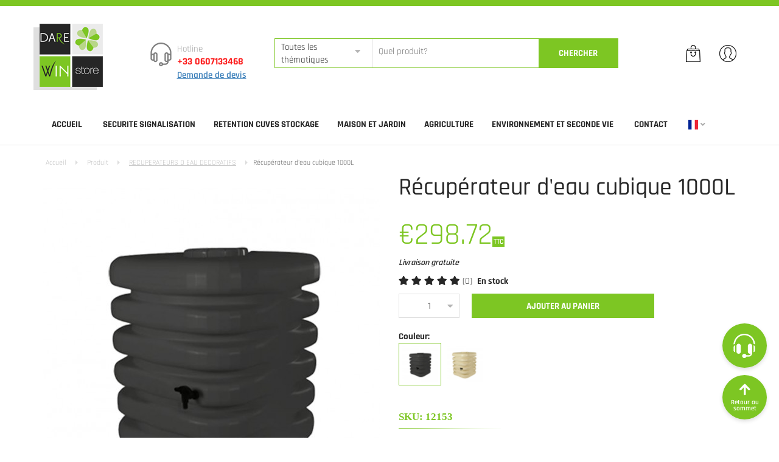

--- FILE ---
content_type: text/html; charset=UTF-8
request_url: https://darewin-store.com/recuperateur-deau-cubique-1000l
body_size: 20364
content:
<!DOCTYPE html> <html lang="fr"> <head> <title>Récupérateur d&#039;eau cubique 1000L </title> <meta name="description" content="Récupérateur d&#039;eau cubique 1000l en plastique avec raccord chéneau" /> <meta name="keywords" content="Récupérateur d&#039;eau de pluie
Système de récupération d&#039;eau de pluie
Collecteur d&#039;eau de pluie
Installation récupérateur d&#039;eau
Cuve de récupération d&#039;eau de pluie
Récupérateur d&#039;eau de pluie enterré
Récupérateur d&#039;eau de pluie aérien
Kit de récupération d&#039;eau de pluie
Filtration eau de pluie
Économie d&#039;eau
Jardinage écologique
Récupération des eaux pluviales
Stockage eau de pluie
Système de réutilisation d&#039;eau de pluie
Réservoir d&#039;eau de pluie
Collecte des eaux de pluie
Solutions de récupération d&#039;eau de pluie
Usage domestique eau de pluie
Équipement de récupération d&#039;eau
Avantages récupération eau de pluie" /> <meta charset="utf-8"> <meta name="robots" content="index, follow"> <meta name="author" content="Darewwn Store" /> <meta name="publisher" content="Darewin Store" /> <meta name="url" content="https://darewin-store.com/recuperateur-deau-cubique-1000l" /> <link rel="icon" href="https://darewin-store.com/themes/darewin/assets/images/favicon.ico" sizes="16x16"> <meta name="viewport" content="width=device-width, initial-scale=1"> <meta name="csrf-token" content="p0ZeHuWapDZEA5JJFGofmnSz4CIJQd3K31gkKS1k"> <meta name="google-site-verification" content="7ZlmyCJciwzVeuc1vEi9-kw5b6qq18EdxOCG-DY56uw" /> <link rel="canonical" href="https://darewin-store.com/recuperateur-deau-cubique-1000l" /> <link rel="alternate" href="https://darewin-store.com/en/recuperateur-deau-cubique-1000l" hreflang="en-fr" /> <link rel="alternate" href="https://darewin-store.com/recuperateur-deau-cubique-1000l" hreflang="fr-fr" /> <link rel="preload" href="/themes/darewin/assets/fonts/ionicons6f46.woff2?v=4.4.8" as="font" type="font/woff2" crossorigin="anonymous"> <link rel="preload" href="/themes/darewin/assets/fonts/fa-solid-900.woff2" as="font" type="font/woff2" crossorigin="anonymous"> <link rel="preload" href="/themes/darewin/assets/fonts/themify9f24.woff?-fvbane" as="font" type="font/woff" crossorigin="anonymous"> <link rel="preload" href="/themes/darewin/assets/fonts/materialdesignicons-webfont772b.woff2?v=3.2.89" as="font" type="font/woff2" crossorigin="anonymous"> <link rel="preconnect" href="https://www.googletagmanager.com"> <link rel="preconnect" href="https://static.xx.fbcdn.net"> <link rel="preconnect" href="https://www.facebook.com/"> <link rel="preconnect" href="https://images.dmca.com"> <link rel="stylesheet" href="https://darewin-store.com/themes/darewin/assets/css/all.css?v=1.0"> <link rel="stylesheet" href="https://darewin-store.com/themes/darewin/assets/js/lightGallery/css/lightgallery.min.css"> <style> li.item-img {
            border: solid 1px white;
        }

        li.item-img.active {
            border-color: #7dc623;
        }

        .select-color {
            border-color: #7dc623;
        }

        .block-list-howver-image {
            display: none;
        }
        .showlist {
            display: block;
        }

        .fiche_technique {
            margin-top:2em;
        }
        .fiche_technique a {
            background: #7dc623;
            color: #fff;
            border: 0;
            width: 225px;
            text-transform: uppercase;
            font-weight: bold;
            border-radius: 0;
            padding: 10px 30px;
        }
        #form_contact_quote span {
            color: red;
        } </style> <!-- Google tag (gtag.js) --> <script async src="https://www.googletagmanager.com/gtag/js?id=AW-401877177"></script> <script> window.dataLayer = window.dataLayer || []; 
        function gtag(){dataLayer.push(arguments);} gtag('js', new Date()); 
        gtag('config', 'AW-401877177'); </script> <script>(function(w,d,s,l,i){w[l]=w[l]||[];w[l].push({'gtm.start':
    new Date().getTime(),event:'gtm.js'});var f=d.getElementsByTagName(s)[0],
    j=d.createElement(s),dl=l!='dataLayer'?'&l='+l:'';j.async=true;j.src=
    'https://www.googletagmanager.com/gtm.js?id='+i+dl;f.parentNode.insertBefore(j,f);
    })(window,document,'script','dataLayer','GTM-5JQSTM8');</script> <!-- <link rel="stylesheet" href="https://darewin-store.com/themes/darewin/assets/css/style-v3.css"> --> </head> <body> <header class="header-body"> <div class="container head-body_top"> <div class="logo"> <a href="https://darewin-store.com"><img src="https://darewin-store.com/themes/darewin/assets/images/logo.png" width="114" height="109" alt="DareWin"></a> </div> <!--box-search-phone--> <div class="box-phone-search"> <div class="hotline"> <img src="https://darewin-store.com/themes/darewin/assets/images/phone.jpg" alt="DareWin"> <span> Hotline</span> <a href="tel:+330607133468"><strong>+33 0607133468</strong></a> <span><a href="https://darewin-store.com/quote-request"
                        id="request-quote"
                        class="send-tmail">Demande de devis</a></span> </div> <div class="search-boxs"> <div class="body-searchs"> <form role="search" action="https://darewin-store.com/categorysearch" method="GET" style="display: inherit;"> <div class="cate-search"> <div class="dropdown dropdown-select-category"> <button id="dLabel" class="dropdown-select dropdown-toggle search-drop" type="button" data-toggle="dropdown" aria-haspopup="true" aria-expanded="true"> Toutes les thématiques </button> <span class="fas fa-caret-down"></span> <ul class="dropdown-menu" aria-labelledby="dLabel"> <li data-category="70">SECURITE SIGNALISATION</li> <li data-category="71">SIGNALISATION DES CHANTIERS</li> <li data-category="72">SECURITE DES CHANTIERS</li> <li data-category="74">BARRIERES</li> <li data-category="76">RETENTION CUVES STOCKAGE</li> <li data-category="78">RESERVOIR &amp; STOCKAGE</li> <li data-category="95">AGRICULTURE</li> <li data-category="107">ENVIRONNEMENT ET SECONDE VIE</li> <li data-category="108">CAPTEURS INTELLIGENTS POUR LES DECHETS</li> <li data-category="111">EQUIPEMENT PLEIN AIR</li> <li data-category="112">Root</li> <li data-category="113">RESERVOIR EAUX USEES ET PROPRES</li> <li data-category="114">BALISE DIEDRE</li> <li data-category="116">MAISON ET JARDIN</li> <li data-category="125">EQUIPEMENT D&#039;ELEVAGE</li> <li data-category="126">CAVALETTI</li> <li data-category="128">DISTRIBUTEUR D&#039;EAU</li> <li data-category="129">STATION DE LAVAGE DES MAINS MOBILE</li> <li data-category="133">BALISE TRONCONIQUE </li> <li data-category="135">RETENTION BIDONS CUVES &amp; ACCESSOIRES</li> <li data-category="136">BAC DE RETENTION POUR BIDONS PETITS VOLUMES</li> <li data-category="137">POT DE FLEURS ET JARDINIERE</li> <li data-category="142">RECUPERATION EAU DE PLUIE</li> <li data-category="144">COFFRE DE JARDIN</li> <li data-category="145">MOBILIER DE JARDIN</li> <li data-category="146">PISCINE &amp; ACCESSOIRES</li> <li data-category="147">ACCESSOIRES RECUPERATEURS EAU DE PLUIE</li> <li data-category="148">FAUTEUIL CHAISE DE SALON CANAPE</li> <li data-category="150">CHAISE LONGUE</li> <li data-category="152">TABLE ET BAR</li> <li data-category="154">FAUTEUIL DE PISCINE</li> <li data-category="156">COFFRE DE JARDIN 50L</li> <li data-category="162">COFFRE DE JARDIN 100L</li> <li data-category="165">BAC A SABLE / SEL MULTI-USAGES</li> <li data-category="166">BAC MULTI USAGES</li> <li data-category="167">SEPARATEUR DE VOIE LESTABLE</li> <li data-category="168">SEPARATEUR DE VOIE LESTABLE ET EMPILABLE</li> <li data-category="169">JARDINIERE</li> <li data-category="176">BAC DE RETENTION POUR FÛTS</li> <li data-category="177">SUPPORT DE FÛTS</li> <li data-category="179">PALETTE DE RETENTION EUROPE</li> <li data-category="182">ENCLOS</li> <li data-category="189">BASSIN  POUR ANIMAUX</li> <li data-category="190">BAC DE RANGEMENT MULTI-USAGES</li> <li data-category="191">CARRE POTAGER</li> <li data-category="193">PISCINE</li> <li data-category="194">COFFRE DE JARDIN 140L</li> <li data-category="196">DENEIGEMENT</li> <li data-category="197">ABSORBANT</li> <li data-category="199">CONTENEUR DECHETS POUBELLES TRI SELECTIF</li> <li data-category="200">CADEAUX DECO PLANTES ARTIFICIELLES </li> <li data-category="201">PLANTES ARTIFICIELLES</li> <li data-category="202">ARBRES ARTIFICIELS</li> <li data-category="203">GRAMINEES ET PLANTES GRASSES</li> <li data-category="204">BONZAI</li> <li data-category="205">CUVE STOCKAGE EAU</li> <li data-category="206">DECORATION</li> <li data-category="211">ABREUVOIRS - MANGEOIRES</li> <li data-category="212">ABREUVOIRS</li> <li data-category="214">BACS DE STOCKAGE ALIMENTAIRE</li> <li data-category="215">BACS DE STOCKAGE ALIMENTAIRE 100-150 L</li> <li data-category="216">BACS DE STOCKAGE ALIMENTAIRE 200L</li> <li data-category="217">BACS DE STOCKAGE ALIMENTAIRE 300L</li> <li data-category="218">BAC DE RETENTION EMPILABLE POUR BIDONS</li> <li data-category="220">BARRIERES ENCLOS</li> <li data-category="221">BLINDAGE DE FOUILLES LEGER</li> <li data-category="222">POT DE FLEURS CONIQUE ET CUBIQUE</li> <li data-category="224">POT DE FLEURS SPHERIQUE</li> <li data-category="225">CHIENS-CHATS-TORTUES</li> <li data-category="243">STATUES</li> <li data-category="247">BLINDAGE POUR FOSSES CIMETIERES</li> <li data-category="248">POT DE FLEURS ROND XXL</li> <li data-category="249">MANGEOIRES</li> <li data-category="250">ANIMAUX DE LA JUNGLE ET DE LA SAVANE</li> <li data-category="252">ANIMAUX DE LA FERME</li> <li data-category="253">LEGUMES DECORATIFS EDUCATIFS</li> <li data-category="255">TABLEAU ET CADRE</li> <li data-category="259">CUVE DE STOCKAGE FUEL - ADBLUE-HUILES</li> <li data-category="260">ACCESSOIRES POUR CUVES</li> <li data-category="261">SONDE DE MESURE DE REMPLISSAGE DE CUVES A EAU</li> <li data-category="262">RECUPERATEURS D EAU DECORATIFS</li> <li data-category="263">RECUPERATEURS D&#039;EAU GRANDES CAPACITES</li> <li data-category="264">AUTRES RECUPERATEURS D&#039;EAU</li> <li data-category="265">CUVE DE STOCKAGE D&#039;EAU AERIENNE VERTICALE</li> <li data-category="266">CUVE DE STOCKAGE D&#039;EAU  AERIENNE HORIZONTALE</li> <li data-category="267">COMPOSTEURS </li> <li data-category="268">CONTENEUR D&#039;APPORT VOLONTAIRE</li> <li data-category="269">BACS ROULANTS</li> <li data-category="270">CUVE DE STOCKAGE FUEL</li> <li data-category="271">CUVE DE STOCKAGE ADBLUE</li> <li data-category="272">ACCESSOIRES POUR CUVES FUEL ET ADBLUE</li> <li data-category="273">CUVE DE STOCKAGE HUILES MOTEUR ET HYDROLIQUES</li> <li data-category="274">FUT DE STOCKAGE</li> <li data-category="275">CUVE DE STOCKAGE D EAU ENTERREE</li> <li data-category="276">SECONDE VIE</li> <li data-category="277">ABRI DE JARDIN</li> <li data-category="278">COFFRE DE JARDIN DE 250L A 500L</li> <li data-category="279">MUR VEGETAL</li> <li data-category="280">OUTILS ET ACCESSOIRES DE JARDINAGE</li> <li data-category="281">ACCESSOIRES DE JARDINAGE</li> <li data-category="282">RANGEMENT INTERIEUR ET EXTERIEUR</li> <li data-category="283">BOULE DE BUIS</li> <li data-category="284">RANGEMENT INTERIEUR</li> <li data-category="285">RANGEMENT EXTERIEUR</li> <li data-category="286">FLEURS</li> <li data-category="287">EQUIPEMENT DES PROS</li> <li data-category="289">ACCESSOIRES CAMPING</li> <li data-category="291">ANIMAUX DE COMPAGNIE</li> <li data-category="295">EQUIPEMENT COLLECTIVITES</li> <li data-category="296">CUVE EAU POTABLE</li> <li data-category="297">FONTAINE</li> </ul> </div> </div> <input type="hidden" name="category" value=""> <input type="search" name="term" class="search-field" placeholder="Quel produit?" required> <button type="submit">CherCher</button> </form> </div> </div> </div> <!--end sbox-search-phone--> <div class="acc-cart"> <div class="icon-menu"> <i class="ti-menu"></i> </div> <!--box cart--> <div class="cart-box"> <div class="icon-carts"> <a href="https://darewin-store.com/checkout/cart"> <img src="https://darewin-store.com/themes/darewin/assets/images/cart.jpg" width="26" height="28" alt="cart"> <!--  --> <div class="cart-count-items"> </div> </a> </div> </div> <!--end box cart--> <!--box acc--> <div class="box-acc"> <img src="https://darewin-store.com/themes/darewin/assets/images/account.jpg" alt="avatar" width="28" height="28"> <div class="show-acc"> <ul> <li> <a href="https://darewin-store.com/customer/login"><i class="ti-user"></i> Se connecter</a> </li> <li> <a href="https://darewin-store.com/customer/register"><i class="ti-package"></i> Créer un compte</a> </li> </ul> </div> </div> </div> </div> <div class="header-mobile"> <div class="d-flex"> <div class="col-2"> <i class="ti-menu menu-icon"></i> </div> <div class="col-2"> <a href="https://darewin-store.com"><img src="https://darewin-store.com/themes/darewin/assets/images/logo.png" width="45" height="45" alt="DareWin"></a> </div> <div class="col-2"> <a href="tel:+330607133468"><img src="https://darewin-store.com/themes/darewin/assets/images/phone.jpg" width="26" height="26"alt="DareWin"></a> </div> <div class="col-2"> <div class="box-acc"> <img src="https://darewin-store.com/themes/darewin/assets/images/account.jpg" alt="avatar" width="28" height="28"> <div class="show-acc"> <ul> <li> <a href="https://darewin-store.com/customer/login"><i class="ti-user"></i> Se connecter</a> </li> <li> <a href="https://darewin-store.com/customer/register"><i class="ti-package"></i> Créer un compte</a> </li> </ul> </div> </div> </div> <div class="col-2"> <div class="icon-carts"> <a href="https://darewin-store.com/checkout/cart"> <img src="https://darewin-store.com/themes/darewin/assets/images/cart.jpg" width="26" height="28" alt="cart"> <!--  --> <div class="cart-count-items"> </div> </a> </div> </div> </div> <div class="search-boxs"> <div class="body-searchs"> <form role="search" action="https://darewin-store.com/categorysearch" method="GET" style="display: inherit;"> <div class="cate-search"> <div class="dropdown dropdown-select-category"> <button id="dLabel" class="dropdown-select dropdown-toggle search-drop" type="button" data-toggle="dropdown" aria-haspopup="true" aria-expanded="true"> Toutes les thématiques </button> <span class="fas fa-caret-down"></span> <ul class="dropdown-menu" aria-labelledby="dLabel"> <li data-category="70">SECURITE SIGNALISATION</li> <li data-category="71">SIGNALISATION DES CHANTIERS</li> <li data-category="72">SECURITE DES CHANTIERS</li> <li data-category="74">BARRIERES</li> <li data-category="76">RETENTION CUVES STOCKAGE</li> <li data-category="78">RESERVOIR &amp; STOCKAGE</li> <li data-category="95">AGRICULTURE</li> <li data-category="107">ENVIRONNEMENT ET SECONDE VIE</li> <li data-category="108">CAPTEURS INTELLIGENTS POUR LES DECHETS</li> <li data-category="111">EQUIPEMENT PLEIN AIR</li> <li data-category="112">Root</li> <li data-category="113">RESERVOIR EAUX USEES ET PROPRES</li> <li data-category="114">BALISE DIEDRE</li> <li data-category="116">MAISON ET JARDIN</li> <li data-category="125">EQUIPEMENT D&#039;ELEVAGE</li> <li data-category="126">CAVALETTI</li> <li data-category="128">DISTRIBUTEUR D&#039;EAU</li> <li data-category="129">STATION DE LAVAGE DES MAINS MOBILE</li> <li data-category="133">BALISE TRONCONIQUE </li> <li data-category="135">RETENTION BIDONS CUVES &amp; ACCESSOIRES</li> <li data-category="136">BAC DE RETENTION POUR BIDONS PETITS VOLUMES</li> <li data-category="137">POT DE FLEURS ET JARDINIERE</li> <li data-category="142">RECUPERATION EAU DE PLUIE</li> <li data-category="144">COFFRE DE JARDIN</li> <li data-category="145">MOBILIER DE JARDIN</li> <li data-category="146">PISCINE &amp; ACCESSOIRES</li> <li data-category="147">ACCESSOIRES RECUPERATEURS EAU DE PLUIE</li> <li data-category="148">FAUTEUIL CHAISE DE SALON CANAPE</li> <li data-category="150">CHAISE LONGUE</li> <li data-category="152">TABLE ET BAR</li> <li data-category="154">FAUTEUIL DE PISCINE</li> <li data-category="156">COFFRE DE JARDIN 50L</li> <li data-category="162">COFFRE DE JARDIN 100L</li> <li data-category="165">BAC A SABLE / SEL MULTI-USAGES</li> <li data-category="166">BAC MULTI USAGES</li> <li data-category="167">SEPARATEUR DE VOIE LESTABLE</li> <li data-category="168">SEPARATEUR DE VOIE LESTABLE ET EMPILABLE</li> <li data-category="169">JARDINIERE</li> <li data-category="176">BAC DE RETENTION POUR FÛTS</li> <li data-category="177">SUPPORT DE FÛTS</li> <li data-category="179">PALETTE DE RETENTION EUROPE</li> <li data-category="182">ENCLOS</li> <li data-category="189">BASSIN  POUR ANIMAUX</li> <li data-category="190">BAC DE RANGEMENT MULTI-USAGES</li> <li data-category="191">CARRE POTAGER</li> <li data-category="193">PISCINE</li> <li data-category="194">COFFRE DE JARDIN 140L</li> <li data-category="196">DENEIGEMENT</li> <li data-category="197">ABSORBANT</li> <li data-category="199">CONTENEUR DECHETS POUBELLES TRI SELECTIF</li> <li data-category="200">CADEAUX DECO PLANTES ARTIFICIELLES </li> <li data-category="201">PLANTES ARTIFICIELLES</li> <li data-category="202">ARBRES ARTIFICIELS</li> <li data-category="203">GRAMINEES ET PLANTES GRASSES</li> <li data-category="204">BONZAI</li> <li data-category="205">CUVE STOCKAGE EAU</li> <li data-category="206">DECORATION</li> <li data-category="211">ABREUVOIRS - MANGEOIRES</li> <li data-category="212">ABREUVOIRS</li> <li data-category="214">BACS DE STOCKAGE ALIMENTAIRE</li> <li data-category="215">BACS DE STOCKAGE ALIMENTAIRE 100-150 L</li> <li data-category="216">BACS DE STOCKAGE ALIMENTAIRE 200L</li> <li data-category="217">BACS DE STOCKAGE ALIMENTAIRE 300L</li> <li data-category="218">BAC DE RETENTION EMPILABLE POUR BIDONS</li> <li data-category="220">BARRIERES ENCLOS</li> <li data-category="221">BLINDAGE DE FOUILLES LEGER</li> <li data-category="222">POT DE FLEURS CONIQUE ET CUBIQUE</li> <li data-category="224">POT DE FLEURS SPHERIQUE</li> <li data-category="225">CHIENS-CHATS-TORTUES</li> <li data-category="243">STATUES</li> <li data-category="247">BLINDAGE POUR FOSSES CIMETIERES</li> <li data-category="248">POT DE FLEURS ROND XXL</li> <li data-category="249">MANGEOIRES</li> <li data-category="250">ANIMAUX DE LA JUNGLE ET DE LA SAVANE</li> <li data-category="252">ANIMAUX DE LA FERME</li> <li data-category="253">LEGUMES DECORATIFS EDUCATIFS</li> <li data-category="255">TABLEAU ET CADRE</li> <li data-category="259">CUVE DE STOCKAGE FUEL - ADBLUE-HUILES</li> <li data-category="260">ACCESSOIRES POUR CUVES</li> <li data-category="261">SONDE DE MESURE DE REMPLISSAGE DE CUVES A EAU</li> <li data-category="262">RECUPERATEURS D EAU DECORATIFS</li> <li data-category="263">RECUPERATEURS D&#039;EAU GRANDES CAPACITES</li> <li data-category="264">AUTRES RECUPERATEURS D&#039;EAU</li> <li data-category="265">CUVE DE STOCKAGE D&#039;EAU AERIENNE VERTICALE</li> <li data-category="266">CUVE DE STOCKAGE D&#039;EAU  AERIENNE HORIZONTALE</li> <li data-category="267">COMPOSTEURS </li> <li data-category="268">CONTENEUR D&#039;APPORT VOLONTAIRE</li> <li data-category="269">BACS ROULANTS</li> <li data-category="270">CUVE DE STOCKAGE FUEL</li> <li data-category="271">CUVE DE STOCKAGE ADBLUE</li> <li data-category="272">ACCESSOIRES POUR CUVES FUEL ET ADBLUE</li> <li data-category="273">CUVE DE STOCKAGE HUILES MOTEUR ET HYDROLIQUES</li> <li data-category="274">FUT DE STOCKAGE</li> <li data-category="275">CUVE DE STOCKAGE D EAU ENTERREE</li> <li data-category="276">SECONDE VIE</li> <li data-category="277">ABRI DE JARDIN</li> <li data-category="278">COFFRE DE JARDIN DE 250L A 500L</li> <li data-category="279">MUR VEGETAL</li> <li data-category="280">OUTILS ET ACCESSOIRES DE JARDINAGE</li> <li data-category="281">ACCESSOIRES DE JARDINAGE</li> <li data-category="282">RANGEMENT INTERIEUR ET EXTERIEUR</li> <li data-category="283">BOULE DE BUIS</li> <li data-category="284">RANGEMENT INTERIEUR</li> <li data-category="285">RANGEMENT EXTERIEUR</li> <li data-category="286">FLEURS</li> <li data-category="287">EQUIPEMENT DES PROS</li> <li data-category="289">ACCESSOIRES CAMPING</li> <li data-category="291">ANIMAUX DE COMPAGNIE</li> <li data-category="295">EQUIPEMENT COLLECTIVITES</li> <li data-category="296">CUVE EAU POTABLE</li> <li data-category="297">FONTAINE</li> </ul> </div> </div> <input type="hidden" name="category" value=""> <input type="search" name="term" class="search-field" placeholder="Quel produit?" required> <button type="submit">CherCher</button> </form> </div> </div> </div> <div class="menu-home"> <nav class="container"> <div class="close-menu"> <i class="ti-close"></i> </div> <ul class="mainmenu"> <li class=""> <a href="https://darewin-store.com">Accueil</a> </li> <li class=""><a href="https://darewin-store.com/securite-chantier-signalisation" >SECURITE SIGNALISATION</a><ul><li class=""><a href="https://darewin-store.com/securite-chantier-signalisation/signalisation-chantier-route-aerodrome" >SIGNALISATION DES CHANTIERS</a><ul><li class=""><a href="https://darewin-store.com/securite-chantier-signalisation/signalisation-chantier-route-aerodrome/balise-diedre-aerodrome" >BALISE DIEDRE</a></li><li class=""><a href="https://darewin-store.com/securite-chantier-signalisation/signalisation-chantier-route-aerodrome/balise-tronconique-aerodrome" >BALISE TRONCONIQUE </a></li><li class=""><a href="https://darewin-store.com/securite-chantier-signalisation/signalisation-chantier-route-aerodrome/separateur-voie-lestable" >SEPARATEUR DE VOIE LESTABLE</a></li><li class=""><a href="https://darewin-store.com/securite-chantier-signalisation/signalisation-chantier-route-aerodrome/separateur-de-voie-lestable-et-empilable" >SEPARATEUR DE VOIE LESTABLE ET EMPILABLE</a></li></ul></li><li class=""><a href="https://darewin-store.com/securite-chantier-signalisation/securite-chantier-neige-incendie" >SECURITE DES CHANTIERS</a><ul><li class=""><a href="https://darewin-store.com/securite-chantier-signalisation/securite-chantier-neige-incendie/barriere-securite-chantier-entrepot" >BARRIERES</a></li><li class=""><a href="https://darewin-store.com/securite-chantier-signalisation/securite-chantier-neige-incendie/blindage-fouilles-leger-polyethylene" >BLINDAGE DE FOUILLES LEGER</a></li><li class=""><a href="https://darewin-store.com/securite-chantier-signalisation/securite-chantier-neige-incendie/blindage-pour-fosses-cimetieres" >BLINDAGE POUR FOSSES CIMETIERES</a></li><li class=""><a href="https://darewin-store.com/securite-chantier-signalisation/securite-chantier-neige-incendie/bac-a-sable-sel-multi-usages" >BAC A SABLE / SEL MULTI-USAGES</a></li><li class=""><a href="https://darewin-store.com/securite-chantier-signalisation/securite-chantier-neige-incendie/deneigement" >DENEIGEMENT</a></li></ul></li></ul></li><li class=""><a href="https://darewin-store.com/retention-cuve-stockage" >RETENTION CUVES STOCKAGE</a><ul><li class=""><a href="https://darewin-store.com/retention-cuve-stockage/retention-bidons-cuves-support-fut" >RETENTION BIDONS CUVES & ACCESSOIRES</a><ul><li class=""><a href="https://darewin-store.com/retention-cuve-stockage/retention-bidons-cuves-support-fut/bac-de-retention-bidons" >BAC DE RETENTION POUR BIDONS PETITS VOLUMES</a></li><li class=""><a href="https://darewin-store.com/retention-cuve-stockage/retention-bidons-cuves-support-fut/bac-de-retention-pour-futs" >BAC DE RETENTION POUR FÛTS</a></li><li class=""><a href="https://darewin-store.com/retention-cuve-stockage/retention-bidons-cuves-support-fut/support-de-fut" >SUPPORT DE FÛTS</a></li><li class=""><a href="https://darewin-store.com/retention-cuve-stockage/retention-bidons-cuves-support-fut/absorbant-industriel" >ABSORBANT</a></li></ul></li><li class=""><a href="https://darewin-store.com/retention-cuve-stockage/reservoir-camping-car-bateau-stockage" >RESERVOIR & STOCKAGE</a><ul><li class=""><a href="https://darewin-store.com/retention-cuve-stockage/reservoir-camping-car-bateau-stockage/reservoir-eaux-usees-eaux-propres" >RESERVOIR EAUX USEES ET PROPRES</a></li><li class=""><a href="https://darewin-store.com/retention-cuve-stockage/reservoir-camping-car-bateau-stockage/cuve-eau-potable" >CUVE EAU POTABLE</a></li><li class=""><a href="https://darewin-store.com/retention-cuve-stockage/reservoir-camping-car-bateau-stockage/equipement-des-pros" >EQUIPEMENT DES PROS</a></li><li class=""><a href="https://darewin-store.com/retention-cuve-stockage/reservoir-camping-car-bateau-stockage/fut-de-stockage-metal-plastique" >FUT DE STOCKAGE</a></li><li class=""><a href="https://darewin-store.com/retention-cuve-stockage/reservoir-camping-car-bateau-stockage/bac-rangement-multi-usages" >BAC DE RANGEMENT MULTI-USAGES</a></li></ul></li><li class=""><a href="https://darewin-store.com/retention-cuve-stockage/equipement-plein-air" >EQUIPEMENT PLEIN AIR</a><ul><li class=""><a href="https://darewin-store.com/retention-cuve-stockage/equipement-plein-air/distributeur-eau" >DISTRIBUTEUR D'EAU</a></li><li class=""><a href="https://darewin-store.com/retention-cuve-stockage/equipement-plein-air/station-de-lavage-des-mains-mobile" >STATION DE LAVAGE DES MAINS MOBILE</a></li><li class=""><a href="https://darewin-store.com/retention-cuve-stockage/equipement-plein-air/accessoires-camping" >ACCESSOIRES CAMPING</a></li></ul></li><li class=""><a href="https://darewin-store.com/retention-cuve-stockage/cuve-de-stockage-fuel-adblue-huiles" >CUVE DE STOCKAGE FUEL - ADBLUE-HUILES</a><ul><li class=""><a href="https://darewin-store.com/retention-cuve-stockage/cuve-de-stockage-fuel-adblue-huiles/cuve-de-stockage-fuel" >CUVE DE STOCKAGE FUEL</a></li><li class=""><a href="https://darewin-store.com/retention-cuve-stockage/cuve-de-stockage-fuel-adblue-huiles/cuve-de-stockage-adblue" >CUVE DE STOCKAGE ADBLUE</a></li><li class=""><a href="https://darewin-store.com/retention-cuve-stockage/cuve-de-stockage-fuel-adblue-huiles/accessoires-pour-cuves-fuel-et-adblue" >ACCESSOIRES POUR CUVES FUEL ET ADBLUE</a></li><li class=""><a href="https://darewin-store.com/retention-cuve-stockage/cuve-de-stockage-fuel-adblue-huiles/cuve-de-stockage-huiles" >CUVE DE STOCKAGE HUILES MOTEUR ET HYDROLIQUES</a></li></ul></li><li class=""><a href="https://darewin-store.com/retention-cuve-stockage/cuve-stockage-eau" >CUVE STOCKAGE EAU</a><ul><li class=""><a href="https://darewin-store.com/retention-cuve-stockage/cuve-stockage-eau/accessoires-pour-cuves" >ACCESSOIRES POUR CUVES</a></li><li class=""><a href="https://darewin-store.com/retention-cuve-stockage/cuve-stockage-eau/cuve-de-stockage-deau-aerienne-horizontale" >CUVE DE STOCKAGE D'EAU  AERIENNE HORIZONTALE</a></li><li class=""><a href="https://darewin-store.com/retention-cuve-stockage/cuve-stockage-eau/cuve-de-stockage-deau-aerienne-verticale" >CUVE DE STOCKAGE D'EAU AERIENNE VERTICALE</a></li><li class=""><a href="https://darewin-store.com/retention-cuve-stockage/cuve-stockage-eau/cuve-de-stockage-d-eau-enterree" >CUVE DE STOCKAGE D EAU ENTERREE</a></li><li class=""><a href="https://darewin-store.com/retention-cuve-stockage/cuve-stockage-eau/sonde-de-mesure-de-remplissage-de-cuves-a-eau" >SONDE DE MESURE DE REMPLISSAGE DE CUVES A EAU</a></li></ul></li></ul></li><li class=""><a href="https://darewin-store.com/maison-jardin" >MAISON ET JARDIN</a><ul><li class=""><a href="https://darewin-store.com/environnement-et-seconde-vie/maison-jardin/arbres-artificiels/graminees-plantes-grasses-artificielles/bonzai/equipement-collectivites/composteurs" >COMPOSTEURS </a></li><li class=""><a href="https://darewin-store.com/environnement-et-seconde-vie/maison-jardin/arbres-artificiels/graminees-plantes-grasses-artificielles/bonzai/pot-de-fleurs-conique-et-cubique/equipement-collectivites/pot-fleurs-jardiniere" >POT DE FLEURS ET JARDINIERE</a><ul><li class=""><a href="https://darewin-store.com/pot-fleurs-jardiniere/graminees-plantes-grasses-artificielles/bonzai/pot-de-fleurs-conique-et-cubique" >POT DE FLEURS CONIQUE ET CUBIQUE</a></li><li class=""><a href="https://darewin-store.com/pot-fleurs-jardiniere/graminees-plantes-grasses-artificielles/bonzai/pot-de-fleurs-rond-xxl" >POT DE FLEURS ROND XXL</a></li><li class=""><a href="https://darewin-store.com/pot-fleurs-jardiniere/graminees-plantes-grasses-artificielles/bonzai/jardiniere-carre-potager-plastique" >JARDINIERE</a></li></ul></li><li class=""><a href="https://darewin-store.com/environnement-et-seconde-vie/maison-jardin/arbres-artificiels/graminees-plantes-grasses-artificielles/bonzai/pot-de-fleurs-conique-et-cubique/equipement-collectivites/recuperation-eau-pluie" >RECUPERATION EAU DE PLUIE</a><ul><li class=""><a href="https://darewin-store.com/recuperation-eau-pluie/graminees-plantes-grasses-artificielles/bonzai/accessoires-recuperateurs-eau-pluie" >ACCESSOIRES RECUPERATEURS EAU DE PLUIE</a></li><li class=""><a href="https://darewin-store.com/recuperation-eau-pluie/graminees-plantes-grasses-artificielles/bonzai/recuperateurs-d-eau-decoratifs" >RECUPERATEURS D EAU DECORATIFS</a></li><li class=""><a href="https://darewin-store.com/recuperation-eau-pluie/graminees-plantes-grasses-artificielles/bonzai/autres-recuperateurs-deau" >AUTRES RECUPERATEURS D'EAU</a></li><li class=""><a href="https://darewin-store.com/recuperation-eau-pluie/graminees-plantes-grasses-artificielles/bonzai/recuperateurs-deau-grandes-capacites" >RECUPERATEURS D'EAU GRANDES CAPACITES</a></li></ul></li><li class=""><a href="https://darewin-store.com/environnement-et-seconde-vie/maison-jardin/arbres-artificiels/graminees-plantes-grasses-artificielles/bonzai/equipement-collectivites/outils-et-accessoires-de-jardinage" >OUTILS ET ACCESSOIRES DE JARDINAGE</a><ul><li class=""><a href="https://darewin-store.com/mobilier-jardin/fauteuil-chaise-de-salon-canape-jardin/chaise-longue-transat/table-bar-piscine-terrasse/coffre-jardin-50-l/coffre-jardin-100-l/bac-rangement-stockage-multi-usages/coffre-jardin-140l/graminees-plantes-grasses-artificielles/bonzai/decoration" >ACCESSOIRES DE JARDINAGE</a></li><li class=""><a href="https://darewin-store.com/mobilier-jardin/fauteuil-chaise-de-salon-canape-jardin/chaise-longue-transat/table-bar-piscine-terrasse/coffre-jardin-50-l/coffre-jardin-100-l/bac-rangement-stockage-multi-usages/coffre-jardin-140l/graminees-plantes-grasses-artificielles/bonzai/decoration" >CARRE POTAGER</a></li></ul></li><li class=""><a href="https://darewin-store.com/environnement-et-seconde-vie/maison-jardin/arbres-artificiels/graminees-plantes-grasses-artificielles/bonzai/equipement-collectivites/rangement-interieur-et-exterieur" >RANGEMENT INTERIEUR ET EXTERIEUR</a><ul><li class=""><a href="https://darewin-store.com/graminees-plantes-grasses-artificielles/bonzai/rangement-interieur-et-exterieur/rangement-interieur-placard" >RANGEMENT INTERIEUR</a></li><li class=""><a href="https://darewin-store.com/graminees-plantes-grasses-artificielles/bonzai/rangement-interieur-et-exterieur/rangement-exterieur" >RANGEMENT EXTERIEUR</a><ul><li class=""><a href="https://darewin-store.com/graminees-plantes-grasses-artificielles/bonzai/seconde-vie/rangement-interieur-et-exterieur/rangement-exterieur/coffre-jardin" >COFFRE DE JARDIN</a></li><li class=""><a href="https://darewin-store.com/graminees-plantes-grasses-artificielles/bonzai/seconde-vie/rangement-interieur-et-exterieur/rangement-exterieur/abri-de-jardin-metal" >ABRI DE JARDIN</a></li></ul></li></ul></li><li class=""><a href="https://darewin-store.com/environnement-et-seconde-vie/maison-jardin/arbres-artificiels/graminees-plantes-grasses-artificielles/bonzai/equipement-collectivites/mobilier-jardin" >MOBILIER DE JARDIN</a><ul><li class=""><a href="https://darewin-store.com/mobilier-jardin/graminees-plantes-grasses-artificielles/bonzai/seconde-vie/rangement-interieur-et-exterieur/rangement-exterieur/table-bar-piscine-terrasse" >TABLE ET BAR</a></li><li class=""><a href="https://darewin-store.com/mobilier-jardin/graminees-plantes-grasses-artificielles/bonzai/seconde-vie/rangement-interieur-et-exterieur/rangement-exterieur/fauteuil-chaise-de-salon-canape-jardin" >FAUTEUIL CHAISE DE SALON CANAPE</a></li><li class=""><a href="https://darewin-store.com/mobilier-jardin/graminees-plantes-grasses-artificielles/bonzai/seconde-vie/rangement-interieur-et-exterieur/rangement-exterieur/fontaine" >FONTAINE</a></li><li class=""><a href="https://darewin-store.com/mobilier-jardin/graminees-plantes-grasses-artificielles/bonzai/seconde-vie/rangement-interieur-et-exterieur/rangement-exterieur/chaise-longue-transat" >CHAISE LONGUE</a></li></ul></li><li class=""><a href="https://darewin-store.com/environnement-et-seconde-vie/maison-jardin/arbres-artificiels/graminees-plantes-grasses-artificielles/bonzai/pot-de-fleurs-conique-et-cubique/equipement-collectivites/piscine-enfant" >PISCINE & ACCESSOIRES</a><ul><li class=""><a href="https://darewin-store.com/coffre-jardin/piscine-enfant/graminees-plantes-grasses-artificielles/bonzai/fauteuil-piscine-fauteuil-flottant" >FAUTEUIL DE PISCINE</a></li><li class=""><a href="https://darewin-store.com/coffre-jardin/piscine-enfant/graminees-plantes-grasses-artificielles/bonzai/piscine-enfant-prete-a-emploi" >PISCINE</a></li></ul></li><li class=""><a href="https://darewin-store.com/environnement-et-seconde-vie/maison-jardin/arbres-artificiels/graminees-plantes-grasses-artificielles/bonzai/pot-de-fleurs-conique-et-cubique/equipement-collectivites/cadeaux-deco-plantes-artificielles" >CADEAUX DECO PLANTES ARTIFICIELLES </a><ul><li class=""><a href="https://darewin-store.com/environnement-et-seconde-vie/deneigement/conteneur-dechets-poubelles-tri-selectif/cadeaux-deco-plantes-artificielles/plantes-artificielles" >PLANTES ARTIFICIELLES</a><ul><li class=""><a href="https://darewin-store.com/environnement-et-seconde-vie/deneigement/conteneur-dechets-poubelles-tri-selectif/cadeaux-deco-plantes-artificielles/plantes-artificielles/mangeoires/animaux-de-la-jungle-et-de-la-savane/tableau-et-cadre/boule-de-buis" >BOULE DE BUIS</a></li><li class=""><a href="https://darewin-store.com/environnement-et-seconde-vie/deneigement/conteneur-dechets-poubelles-tri-selectif/cadeaux-deco-plantes-artificielles/plantes-artificielles/mangeoires/animaux-de-la-jungle-et-de-la-savane/tableau-et-cadre/bonzai" >BONZAI</a></li><li class=""><a href="https://darewin-store.com/environnement-et-seconde-vie/deneigement/conteneur-dechets-poubelles-tri-selectif/cadeaux-deco-plantes-artificielles/plantes-artificielles/mangeoires/animaux-de-la-jungle-et-de-la-savane/tableau-et-cadre/graminees-plantes-grasses-artificielles" >GRAMINEES ET PLANTES GRASSES</a></li><li class=""><a href="https://darewin-store.com/environnement-et-seconde-vie/deneigement/conteneur-dechets-poubelles-tri-selectif/cadeaux-deco-plantes-artificielles/plantes-artificielles/mangeoires/animaux-de-la-jungle-et-de-la-savane/tableau-et-cadre/fleurs-artificielles" >FLEURS</a></li></ul></li><li class=""><a href="https://darewin-store.com/environnement-et-seconde-vie/deneigement/conteneur-dechets-poubelles-tri-selectif/cadeaux-deco-plantes-artificielles/arbres-artificiels" >ARBRES ARTIFICIELS</a></li><li class=""><a href="https://darewin-store.com/environnement-et-seconde-vie/deneigement/conteneur-dechets-poubelles-tri-selectif/cadeaux-deco-plantes-artificielles/mangeoires/animaux-de-la-jungle-et-de-la-savane/tableau-et-cadre/mur-vegetal" >MUR VEGETAL</a></li><li class=""><a href="https://darewin-store.com/environnement-et-seconde-vie/deneigement/conteneur-dechets-poubelles-tri-selectif/cadeaux-deco-plantes-artificielles/decoration" >DECORATION</a></li></ul></li></ul></li><li class=""><a href="https://darewin-store.com/agriculture-equipement-elevage" >AGRICULTURE</a><ul><li class=""><a href="https://darewin-store.com/agriculture-equipement-elevage/equipement-elevage-agriculture" >EQUIPEMENT D'ELEVAGE</a><ul><li class=""><a href="https://darewin-store.com/agriculture-equipement-elevage/equipement-elevage-agriculture/bloc-obstacle-cavaletti" >CAVALETTI</a></li><li class=""><a href="https://darewin-store.com/agriculture-equipement-elevage/equipement-elevage-agriculture/barrieres-enclos" >BARRIERES ENCLOS</a></li><li class=""><a href="https://darewin-store.com/agriculture-equipement-elevage/equipement-elevage-agriculture/bassin-animaux-piscine-chien" >BASSIN  POUR ANIMAUX</a></li></ul></li><li class=""><a href="https://darewin-store.com/agriculture-equipement-elevage/abreuvoirs-mangeoires-vache-cheval-oiseaux" >ABREUVOIRS - MANGEOIRES</a><ul><li class=""><a href="https://darewin-store.com/agriculture-equipement-elevage/abreuvoirs-mangeoires-vache-cheval-oiseaux/abreuvoirs-vaches-cheval" >ABREUVOIRS</a></li><li class=""><a href="https://darewin-store.com/agriculture-equipement-elevage/abreuvoirs-mangeoires-vache-cheval-oiseaux/mangeoires" >MANGEOIRES</a></li></ul></li><li class=""><a href="https://darewin-store.com/agriculture-equipement-elevage/bacs-de-stockage-alimentaire" >BACS DE STOCKAGE ALIMENTAIRE</a><ul><li class=""><a href="https://darewin-store.com/agriculture-equipement-elevage/bacs-de-stockage-alimentaire/bacs-de-stockage-alimentaire-100-150-l" >BACS DE STOCKAGE ALIMENTAIRE 100-150 L</a></li><li class=""><a href="https://darewin-store.com/agriculture-equipement-elevage/bacs-de-stockage-alimentaire/bacs-de-stockage-alimentaire-200l" >BACS DE STOCKAGE ALIMENTAIRE 200L</a></li><li class=""><a href="https://darewin-store.com/agriculture-equipement-elevage/bacs-de-stockage-alimentaire/bacs-de-stockage-alimentaire-300l" >BACS DE STOCKAGE ALIMENTAIRE 300L</a></li></ul></li><li class=""><a href="https://darewin-store.com/agriculture-equipement-elevage/animaux-de-compagnie" >ANIMAUX DE COMPAGNIE</a></li></ul></li><li class=""><a href="https://darewin-store.com/environnement-et-seconde-vie" >ENVIRONNEMENT ET SECONDE VIE</a><ul><li class=""><a href="https://darewin-store.com/environnement-et-seconde-vie/equipement-collectivites" >EQUIPEMENT COLLECTIVITES</a></li><li class=""><a href="https://darewin-store.com/environnement-et-seconde-vie/capteurs-intelligents-pour-les-dechets" >CAPTEURS INTELLIGENTS POUR LES DECHETS</a></li><li class=""><a href="https://darewin-store.com/environnement-et-seconde-vie/conteneur-dechets-poubelles-tri-selectif" >CONTENEUR DECHETS POUBELLES TRI SELECTIF</a></li><li class=""><a href="https://darewin-store.com/environnement-et-seconde-vie/point-apport-volontaire-colonne-aerienne" >CONTENEUR D'APPORT VOLONTAIRE</a></li><li class=""><a href="https://darewin-store.com/environnement-et-seconde-vie/bacs-roulants" >BACS ROULANTS</a></li><li class=""><a href="https://darewin-store.com/environnement-et-seconde-vie/seconde-vie" >SECONDE VIE</a></li></ul></li> <li class=""> <a href="https://darewin-store.com/contact">Contact</a> </li> <li class="language"> <div class="icon-flag"> <img src="https://darewin-store.com/themes/darewin/assets/images/fr.png" alt="flag France" width="16" height="16"> <i class="fas fa-angle-down"></i> </div> <div class="language-flag"> <div class="ul_flag"> <div class="item-flag"> <a href="https://darewin-store.com/en/recuperateur-deau-cubique-1000l"> <img src="https://darewin-store.com/themes/darewin/assets/images/uk.png"
                        alt="flag language" width="16" height="16"> <span> Anglais </span> </a> </div> <div class="item-flag"> <a href="https://darewin-store.com/recuperateur-deau-cubique-1000l"> <img src="https://darewin-store.com/themes/darewin/assets/images/fr.png"
                        alt="flag language" width="16" height="16"> <span> Français <i class="mdi mdi-check" style="color: greenyellow;"></i> </span> </a> </div> </div> </div> </li> </ul> </nav> </div> </header> <!--end head--> <noscript><iframe src="https://www.googletagmanager.com/ns.html?id=GTM-5JQSTM8"
    height="0" width="0" style="display:none;visibility:hidden"></iframe></noscript> <!-- ============================================================== --> <!-- Preloader - style you can find in spinners.css --> <!-- ============================================================== --> <div class="preloader"> <div class="loader"> <div class="loader__figure"></div> </div> </div> <div id="app"> <flash-wrapper ref='flashes'></flash-wrapper> <div class="breadcrumb-body"> <div class="container"> <ul itemscope itemtype="http://schema.org/BreadcrumbList" class="breadcrumbs"><li itemprop="itemListElement" itemscope itemtype="http://schema.org/ListItem" class="" ><a itemprop="item" href="/"><span itemprop="name">Accueil</span></a><meta itemprop="position" content="1" /> <span class="divider"><span class="ion ion-md-arrow-dropright"></span></span></li><li itemprop="itemListElement" itemscope itemtype="http://schema.org/ListItem" class="" ><a itemprop="item" href="https://darewin-store.com/products"><span itemprop="name">Produit</span></a><meta itemprop="position" content="2" /> <span class="divider"><span class="ion ion-md-arrow-dropright"></span></span></li><li itemprop="itemListElement" itemscope itemtype="http://schema.org/ListItem" class="" ><a itemprop="item" href="https://darewin-store.com/recuperation-eau-pluie/graminees-plantes-grasses-artificielles/bonzai/recuperateurs-d-eau-decoratifs"><span itemprop="name">RECUPERATEURS D EAU DECORATIFS</span></a><meta itemprop="position" content="3" /> <span class="divider"><span class="ion ion-md-arrow-dropright"></span></span></li><li itemprop="itemListElement" itemscope itemtype="http://schema.org/ListItem" class=" active"><span itemprop="name">Récupérateur d'eau cubique 1000L</span><meta itemprop="position" content="4" /></li></ul> </div> </div> <div class="contact-body "> <div class="container"> <form action="https://darewin-store.com/checkout/cart/add/darewin/4046" method="POST" id="addTo__card"> <div class="row"> <input type="hidden" name="_token" value="p0ZeHuWapDZEA5JJFGofmnSz4CIJQd3K31gkKS1k"> <input type="hidden" name="product_id" value="4046"> <input id ="selected_configurable_option" type="hidden" name="selected_configurable_option" value="6184"> <input type="hidden" name="quantity" value="1"> <div class="col-md-6 slider-gallerys"> <div class="slide-body"> <div id="myCarousel" class="carousel slide" data-ride="false"> <div class="idcolor_0 block-list-howver-image showlist"> <div class="carousel-inner lightgallery"> <div class="item active item_0_0"
                                                data-src="https://darewin-store.com/cache/original/product/4046/700242102438_12153G_color_GRIS_1_6411ea7537529.jpg"> <img src="https://darewin-store.com/cache/large/product/4046/700242102438_12153G_color_GRIS_1_6411ea7537529.jpg" alt="Récupérateur d&#039;eau cubique 1000L"> </div> <div class="item  item_0_1"
                                                data-src="https://darewin-store.com/cache/original/product/4046/700242102438_12153G_color_GRIS_3_6411ea75381de.jpg"> <img src="https://darewin-store.com/cache/large/product/4046/700242102438_12153G_color_GRIS_3_6411ea75381de.jpg" alt="Récupérateur d&#039;eau cubique 1000L"> </div> <div class="item  item_0_2"
                                                data-src="https://darewin-store.com/cache/original/product/4046/700242102438_12153G_color_GRIS_2_6411ea7538a6e.jpg"> <img src="https://darewin-store.com/cache/large/product/4046/700242102438_12153G_color_GRIS_2_6411ea7538a6e.jpg" alt="Récupérateur d&#039;eau cubique 1000L"> </div> </div> </div> </div> <div id="list-img-pagination" class="idcolor_0 volume-buy block-list-howver-image showlist"> <ul style="display:flex; width: 100%; margin:0; list-style: none;" > <li class="item-img" data-slidetoitem="item_0_0"> <div> <img class="img-list-detail"
                                                    style="padding: 0px 1px;" data-target="#myCarousel"
                                                    src="https://darewin-store.com/cache/small/product/4046/700242102438_12153G_color_GRIS_1_6411ea7537529.jpg"
                                                    alt="Récupérateur d&#039;eau cubique 1000L"> </div> </li> <li class="item-img" data-slidetoitem="item_0_1"> <div> <img class="img-list-detail"
                                                    style="padding: 0px 1px;" data-target="#myCarousel"
                                                    src="https://darewin-store.com/cache/small/product/4046/700242102438_12153G_color_GRIS_3_6411ea75381de.jpg"
                                                    alt="Récupérateur d&#039;eau cubique 1000L"> </div> </li> <li class="item-img" data-slidetoitem="item_0_2"> <div> <img class="img-list-detail"
                                                    style="padding: 0px 1px;" data-target="#myCarousel"
                                                    src="https://darewin-store.com/cache/small/product/4046/700242102438_12153G_color_GRIS_2_6411ea7538a6e.jpg"
                                                    alt="Récupérateur d&#039;eau cubique 1000L"> </div> </li> </ul> </div> </div> </div> <div class="col-md-6 infor-detail"> <h1 id="product_name">Récupérateur d&#039;eau cubique 1000L </h1> <strong><strong>€298.72<b class="badge-ht">TTC</b></strong><p class="freeship-ttc">Livraison gratuite</p> </strong> <i class="fa fa-star"></i> <i class="fa fa-star"></i> <i class="fa fa-star"></i> <i class="fa fa-star"></i> <i class="fa fa-star"></i> (0)&nbsp; <span class="stock-status " style="font-weight:700"> En stock </span> <div class="volume-buy"> <div class="volume-box"> <div class="dropdown dropdown-select-qty"> <button class="dropdown-select dropdown-toggle" type="button" data-toggle="dropdown"
                                    aria-haspopup="true" aria-expanded="true"> 1 </button> <span class="fas fa-caret-down"></span> <ul class="dropdown-menu dropdown-menu1" aria-labelledby="dLabel"> <li role="presentation">1</li> <li role="presentation">2</li> <li role="presentation">3</li> <li role="presentation">4</li> </ul> </div> </div> <button type="submit" class="btn-buy" > Ajouter au panier </button> </div> <div class="volume-buy "> <b>Couleur:</b> <ul id="list-color"> <img class="image-product-item item-color select-color" data-target="#myCarousel"
                                data-slideid="6184" src="https://darewin-store.com/cache/small/product/4046/700242102438_12153G_color_GRIS_1_6411ea7537529.jpg" data-value="1"
                                alt="GRIS" title="GRIS"> <img class="image-product-item item-color" data-target="#myCarousel"
                                data-slideid="6185" src="https://darewin-store.com/cache/small/product/4046/3700242102421_12153B_color_BEIGE_1_6411ea753918a.jpg" data-value="1"
                                alt="BEIGE" title="BEIGE"> </ul> </div> <input type="hidden" name="product_img" value="https://darewin-store.com/cache/small/product/4046/700242102438_12153G_color_GRIS_1_6411ea7537529.jpg"> <div class="description-infor"> <div class="sku-css"> <p id="product_SKU">SKU: 12153</p> <img src="https://darewin-store.com/themes/darewin/assets/images/imgpsh_fullsize_anim.png" alt="sku"> </div> <h2 class="description-product">Description longue: </h2> <div style="padding-top: 1rem" class="description-content"> <p style="text-align: justify;">Sobre et fonctionnel, ce r&eacute;cup&eacute;rateur d'eau de pluie&nbsp; de forme cubique pr&eacute;sente une belle capacit&eacute; de stockage d'eau de 1000L.</p> <p style="text-align: justify;">Propos&eacute; en Gris Anthracite et beige avec une&nbsp; finition lisse. Il&nbsp; &eacute;quip&eacute; d'un&nbsp;couvercle, robinet et kit raccord ch&eacute;neau.</p> <p style="text-align: justify;">Entretien facile avec un jet haute pression.&nbsp;</p> <p style="text-align: justify;"><span style="color: #262626; font-family: Rajdhani, sans-serif; font-size: 15px; text-align: start;">R&eacute;alisez de r&eacute;elles &eacute;conomies d'eau avec ce collecteur d'eau de pluie a&eacute;rien!</span></p> </div> <h2 class="description-product">Brève description: </h2> <div style="padding-top: 1rem" class="description-content"><ul> <li>Longueur : 100 cm</li> <li>Largeur : 105 cm</li> <li>Hauteur 120 cm</li> <li>Diam&egrave;tre du bouchon : ext&eacute;rieur 36 cm, int&eacute;rieur : 28 cm</li> <li>Poids : 30 kg</li> <li>En plastique</li> <li>Finition lisse</li> <li style="box-sizing: border-box; outline: 0px; padding: 0px; margin: 0px;">Pour usage de r&eacute;cup&eacute;rateur d'eau de pluie, de cuve de r&eacute;cup&eacute;ration d'eau de pluie, pour stockage d'au de pluie, de r&eacute;servoir d'eau de pluie</li> <li style="box-sizing: border-box; outline: 0px; padding: 0px; margin: 0px;">Pour usage d&eacute;coratif, pour usage domestique, pour faire des &eacute;conomies d'eau</li> <li>Marque :BELLIJARDIN</li> <li>Fabrication Fran&ccedil;aise</li> <li>Con&ccedil;u pour r&eacute;cup&eacute;ration d'eau de pluie</li> </ul></div> <div  class="fiche_technique"> <a href="https://www.belli-france.com/wp-content/uploads/2017/07/fiche-de-montage-recuperateur-a-eau-deco-mural.pdf" target="_blank"> Fiche Technique </a> </div> </div> </div> <div class="content-detail-product"> <div class="dt-title-icon"> <img src="https://darewin-store.com/themes/darewin/assets/images/title-detail-product.jpg"
                            alt="detail product"> </div> </div> </div> </form> <!-- ShareThis BEGIN --> <div class="sharethis-inline-share-buttons"></div> <br /> <!-- ShareThis END --> </div> <div class="rating"> <div class="container"> <p class="title_rating">Donnez votre avis</p> <div class="comment row"> <form action="https://darewin-store.com/product/4046/review" method="POST"> <input type="hidden" name="_token" value="p0ZeHuWapDZEA5JJFGofmnSz4CIJQd3K31gkKS1k"> <div class=" col-sm-12 form-contact item-form "> <input type="text" name="title" placeholder="Titre" style=" width: 100%;border-color: white;" required> </div> <div class=" col-sm-12 form-contact item-form "> <textarea id="subject" name="comment" placeholder="Votre avis sur le produit ..."
                            style=" width: 100%;border-color: white; "></textarea> </div> <div style="margin-left: 30px;"> <div class="stars"> <span class="fa fa-star star-5" onclick="calculateRating(id)" id="1"></span> <span class="fa fa-star star-4" onclick="calculateRating(id)" id="2"></span> <span class="fa fa-star star-3" onclick="calculateRating(id)" id="3"></span> <span class="fa fa-star star-2" onclick="calculateRating(id)" id="4"></span> <span class="fa fa-star star-1" onclick="calculateRating(id)" id="5"></span> </div> <input type="hidden" id="rating" name="rating" value="5"> </div> <a href="https://darewin-store.com/customer/login" class="btn-comment_a"> Login </a> </form> </div> </div> </div> <div class="meilleures"> <div class="container"> <div class="title-product"> <h2>Produits de même rubrique</h2> <img src="https://darewin-store.com/themes/darewin/assets/images/title-product.png" alt="image title"> </div> <div class="slide-meilleures"> <div class="owl-carousel owl-theme"> <div class="meilleures-items"> <div class="avatar-meilleures"> <a href="https://darewin-store.com/pot-conique-recuperateur-deau-de-pluie-aerien-200l"><img width="360"
                                height="386"
                                class="lazy" data-src="https://darewin-store.com/storage/seo_image/360x386/product/3363/pot-recuperateur-d-eau-aérien-200l-f92025vp-vert-pistache-1_69611441c152a.webp"
                                src="https://darewin-store.com/themes/darewin/assets/images/blank.gif"
                                alt="Pot conique récupérateur d&#039;eau de pluie aérien 200L"></a> </div> <div class="infor-meilleures"> <h3> <a href="https://darewin-store.com/pot-conique-recuperateur-deau-de-pluie-aerien-200l"
                                title="Pot conique récupérateur d&#039;eau de pluie aérien 200L"> Pot conique récupérateur d&#039;eau de pluie aérien 200L </a> </h3> <p class="percen-count"> <span style="color: red; font-size: 15px; font-style: italic; font-weight: 600">(Remise 11%)</span> </p> <div class="price_sale"> <b class="sale-price">€269.81 </b> <label> €238.80 <b style="position: relative; opacity: 1; display: -webkit-inline-box;"> <b style="font-size: 12px;background-color: #7dc623; color: white; padding: 0px 2px; font-weight: 600; position: absolute; text-decoration: none; opacity:1;top: -18px">TTC</b></b></label> </div> <div class="price_sale mr-0"> <label></label> <label class="special-freeship-ttc"> Livraison gratuite </label> </div> <div> <button data-toggle="modal" data-target="#productModal6725"
                                type="submit" class="btn-buy"
                                > Ajouter au panier </button> </div> </div> </div> <div class="meilleures-items"> <div class="avatar-meilleures"> <a href="https://darewin-store.com/carre-de-plantation-recuperateur-deau-de-pluie-mural-lluvia-420l"><img width="360"
                                height="386"
                                class="lazy" data-src="https://darewin-store.com/storage/seo_image/360x386/product/3369/recuperateur-d-eau-lluvia-400l-f92031bl-bleu-1_69657d70b2609.webp"
                                src="https://darewin-store.com/themes/darewin/assets/images/blank.gif"
                                alt="Carré de plantation récupérateur d&#039;eau de pluie mural Lluvia 420L"></a> </div> <div class="infor-meilleures"> <h3> <a href="https://darewin-store.com/carre-de-plantation-recuperateur-deau-de-pluie-mural-lluvia-420l"
                                title="Carré de plantation récupérateur d&#039;eau de pluie mural Lluvia 420L"> Carré de plantation récupérateur d&#039;eau de pluie mural Lluvia 420L </a> </h3> <p class="percen-count"> <span style="color: red; font-size: 15px; font-style: italic; font-weight: 600">(Remise 10%)</span> </p> <div class="price_sale"> <b class="sale-price">€500.00 </b> <label> €450.00 <b style="position: relative; opacity: 1; display: -webkit-inline-box;"> <b style="font-size: 12px;background-color: #7dc623; color: white; padding: 0px 2px; font-weight: 600; position: absolute; text-decoration: none; opacity:1;top: -18px">TTC</b></b></label> </div> <div class="price_sale mr-0"> <label></label> <label class="special-freeship-ttc"> Livraison gratuite </label> </div> <div> <button data-toggle="modal" data-target="#productModal6737"
                                type="submit" class="btn-buy"
                                > Ajouter au panier </button> </div> </div> </div> <div class="meilleures-items"> <div class="avatar-meilleures"> <a href="https://darewin-store.com/puits-recuperateur-deau-de-pluie-340l"><img width="360"
                                height="386"
                                class="lazy" data-src="https://darewin-store.com/storage/seo_image/360x386/product/3534/puits-recuperateur-d-eau-51003g-gris-1_6967a5024046e.webp"
                                src="https://darewin-store.com/themes/darewin/assets/images/blank.gif"
                                alt="Puits récupérateur d&#039;eau de pluie 340L"></a> </div> <div class="infor-meilleures"> <h3> <a href="https://darewin-store.com/puits-recuperateur-deau-de-pluie-340l"
                                title="Puits récupérateur d&#039;eau de pluie 340L"> Puits récupérateur d&#039;eau de pluie 340L </a> </h3> <p class="percen-count"> <span style="color: red; font-size: 15px; font-style: italic; font-weight: 600">(Remise 10%)</span> </p> <div class="price_sale"> <b class="sale-price">€310.58 </b> <label> €279.48 <b style="position: relative; opacity: 1; display: -webkit-inline-box;"> <b style="font-size: 12px;background-color: #7dc623; color: white; padding: 0px 2px; font-weight: 600; position: absolute; text-decoration: none; opacity:1;top: -18px">TTC</b></b></label> </div> <div class="price_sale mr-0"> <label></label> <label class="special-freeship-ttc"> Livraison gratuite </label> </div> <div> <button data-toggle="modal" data-target="#productModal7132"
                                type="submit" class="btn-buy"
                                > Ajouter au panier </button> </div> </div> </div> <div class="meilleures-items"> <div class="avatar-meilleures"> <a href="https://darewin-store.com/carre-de-plantation-recuperateur-deau-de-pluie-lluvia-420l"><img width="360"
                                height="386"
                                class="lazy" data-src="https://darewin-store.com/storage/seo_image/360x386/product/3539/RECUPERATEUR-EAU-400-LLUVIA_92031TO0036336944787_color_TAUPEORANGE_6103ac5e454be.webp"
                                src="https://darewin-store.com/themes/darewin/assets/images/blank.gif"
                                alt="Carré de plantation récupérateur d&#039;eau de pluie Lluvia  420l"></a> </div> <div class="infor-meilleures"> <h3> <a href="https://darewin-store.com/carre-de-plantation-recuperateur-deau-de-pluie-lluvia-420l"
                                title="Carré de plantation récupérateur d&#039;eau de pluie Lluvia  420l"> Carré de plantation récupérateur d&#039;eau de pluie Lluvia  420l </a> </h3> <p class="percen-count"> <span style="color: red; font-size: 15px; font-style: italic; font-weight: 600">(Remise 10%)</span> </p> <div class="price_sale"> <b class="sale-price">€500.00 </b> <label> €450.00 <b style="position: relative; opacity: 1; display: -webkit-inline-box;"> <b style="font-size: 12px;background-color: #7dc623; color: white; padding: 0px 2px; font-weight: 600; position: absolute; text-decoration: none; opacity:1;top: -18px">TTC</b></b></label> </div> <div class="price_sale mr-0"> <label></label> <label class="special-freeship-ttc"> Livraison gratuite </label> </div> <div> <button data-toggle="modal" data-target="#productModal7142"
                                type="submit" class="btn-buy"
                                > Ajouter au panier </button> </div> </div> </div> <div class="meilleures-items"> <div class="avatar-meilleures"> <a href="https://darewin-store.com/recuperateur-deau-mural-650l"><img width="360"
                                height="386"
                                class="lazy" data-src="https://darewin-store.com/storage/seo_image/360x386/product/3873/RECUPERATEUR-650_3700242109925_color_GRIS_1_629cc1108b141.webp"
                                src="https://darewin-store.com/themes/darewin/assets/images/blank.gif"
                                alt="Récupérateur d&#039;eau mural 650L"></a> </div> <div class="infor-meilleures"> <h3> <a href="https://darewin-store.com/recuperateur-deau-mural-650l"
                                title="Récupérateur d&#039;eau mural 650L"> Récupérateur d&#039;eau mural 650L </a> </h3> <p class="percen-count"> <span style="color: red; font-size: 15px; font-style: italic; font-weight: 600">(Remise 5%)</span> </p> <div class="price_sale"> <b class="sale-price">€593.44 </b> <label> €562.80 <b style="position: relative; opacity: 1; display: -webkit-inline-box;"> <b style="font-size: 12px;background-color: #7dc623; color: white; padding: 0px 2px; font-weight: 600; position: absolute; text-decoration: none; opacity:1;top: -18px">TTC</b></b></label> </div> <div class="price_sale mr-0"> <label></label> <label class="special-freeship-ttc"> Livraison gratuite </label> </div> <div> <button data-toggle="modal" data-target="#productModal7811"
                                type="submit" class="btn-buy"
                                > Ajouter au panier </button> </div> </div> </div> <div class="meilleures-items"> <div class="avatar-meilleures"> <a href="https://darewin-store.com/recuperateur-deau-mural-300l-forestier"><img width="360"
                                height="386"
                                class="lazy" data-src="https://darewin-store.com/storage/seo_image/360x386/product/3874/RECUP-300_3700242102797_color_MARRON_.webp.jpg"
                                src="https://darewin-store.com/themes/darewin/assets/images/blank.gif"
                                alt="Récupérateur d’eau mural 300L forestier"></a> </div> <div class="infor-meilleures"> <h3> <a href="https://darewin-store.com/recuperateur-deau-mural-300l-forestier"
                                title="Récupérateur d’eau mural 300L forestier"> Récupérateur d’eau mural 300L forestier </a> </h3> <p class="percen-count"> </p> <div class="price_sale"> <label>€552.67 <b style="position: relative; opacity: 1; display: -webkit-inline-box;"> <b style="font-size: 12px;background-color: #7dc623; color: white; padding: 0px 2px; font-weight: 600; position: absolute; text-decoration: none; opacity:1;top: -18px">TTC</b></b></label> </div> <div class="price_sale mr-0"> <label class="freeship-ttc"> Livraison gratuite </label> </div> <div> <button data-toggle="modal" data-target="#productModal7813"
                                type="submit" class="btn-buy"
                                > Ajouter au panier </button> </div> </div> </div> <div class="meilleures-items"> <div class="avatar-meilleures"> <a href="https://darewin-store.com/recuperateur-deau-mural-300l-rocher-"><img width="360"
                                height="386"
                                class="lazy" data-src="https://darewin-store.com/storage/seo_image/360x386/product/3875/ROCHER_3700242101400_color_1_BEIGE_629d025d8c5da.webp"
                                src="https://darewin-store.com/themes/darewin/assets/images/blank.gif"
                                alt="Récupérateur d’eau mural 300L rocher "></a> </div> <div class="infor-meilleures"> <h3> <a href="https://darewin-store.com/recuperateur-deau-mural-300l-rocher-"
                                title="Récupérateur d’eau mural 300L rocher "> Récupérateur d’eau mural 300L rocher </a> </h3> <p class="percen-count"> </p> <div class="price_sale"> <label>€383.92 <b style="position: relative; opacity: 1; display: -webkit-inline-box;"> <b style="font-size: 12px;background-color: #7dc623; color: white; padding: 0px 2px; font-weight: 600; position: absolute; text-decoration: none; opacity:1;top: -18px">TTC</b></b></label> </div> <div class="price_sale mr-0"> <label class="freeship-ttc"> Livraison gratuite </label> </div> <div> <button data-toggle="modal" data-target="#productModal7815"
                                type="submit" class="btn-buy"
                                > Ajouter au panier </button> </div> </div> </div> <div class="meilleures-items"> <div class="avatar-meilleures"> <a href="https://darewin-store.com/recuperateur-deau-mural-500l-jarre"><img width="360"
                                height="386"
                                class="lazy" data-src="https://darewin-store.com/storage/seo_image/360x386/product/3876/9475_3700242101158_color_MARRON_1_629d10e21c9be.webp"
                                src="https://darewin-store.com/themes/darewin/assets/images/blank.gif"
                                alt="Récupérateur d’eau mural 500L jarre"></a> </div> <div class="infor-meilleures"> <h3> <a href="https://darewin-store.com/recuperateur-deau-mural-500l-jarre"
                                title="Récupérateur d’eau mural 500L jarre"> Récupérateur d’eau mural 500L jarre </a> </h3> <p class="percen-count"> <span style="color: red; font-size: 15px; font-style: italic; font-weight: 600">(Remise 5%)</span> </p> <div class="price_sale"> <b class="sale-price">€477.92 </b> <label> €450.00 <b style="position: relative; opacity: 1; display: -webkit-inline-box;"> <b style="font-size: 12px;background-color: #7dc623; color: white; padding: 0px 2px; font-weight: 600; position: absolute; text-decoration: none; opacity:1;top: -18px">TTC</b></b></label> </div> <div class="price_sale mr-0"> <label></label> <label class="special-freeship-ttc"> Livraison gratuite </label> </div> <div> <button data-toggle="modal" data-target="#productModal7817"
                                type="submit" class="btn-buy"
                                > Ajouter au panier </button> </div> </div> </div> <div class="meilleures-items"> <div class="avatar-meilleures"> <a href="https://darewin-store.com/recuperateur-deau-mural-1000l-jarre"><img width="360"
                                height="386"
                                class="lazy" data-src="https://darewin-store.com/storage/seo_image/360x386/product/3877/SC659NmxMFslKlUuTeHI7UhQigS56PAFLECQATl5.webp"
                                src="https://darewin-store.com/themes/darewin/assets/images/blank.gif"
                                alt="Récupérateur d’eau mural 1000L jarre"></a> </div> <div class="infor-meilleures"> <h3> <a href="https://darewin-store.com/recuperateur-deau-mural-1000l-jarre"
                                title="Récupérateur d’eau mural 1000L jarre"> Récupérateur d’eau mural 1000L jarre </a> </h3> <p class="percen-count"> </p> <div class="price_sale"> <label>€599.99 <b style="position: relative; opacity: 1; display: -webkit-inline-box;"> <b style="font-size: 12px;background-color: #7dc623; color: white; padding: 0px 2px; font-weight: 600; position: absolute; text-decoration: none; opacity:1;top: -18px">TTC</b></b></label> </div> <div class="price_sale mr-0"> <label class="freeship-ttc"> Livraison gratuite </label> </div> <div> <button data-toggle="modal" data-target="#productModal7819"
                                type="submit" class="btn-buy"
                                > Ajouter au panier </button> </div> </div> </div> <div class="meilleures-items"> <div class="avatar-meilleures"> <a href="https://darewin-store.com/recuperateur-deau-mural-300l-deco"><img width="360"
                                height="386"
                                class="lazy" data-src="https://darewin-store.com/storage/seo_image/360x386/product/3878/1691_.webp.JPG"
                                src="https://darewin-store.com/themes/darewin/assets/images/blank.gif"
                                alt="Récupérateur d’eau mural 300L déco"></a> </div> <div class="infor-meilleures"> <h3> <a href="https://darewin-store.com/recuperateur-deau-mural-300l-deco"
                                title="Récupérateur d’eau mural 300L déco"> Récupérateur d’eau mural 300L déco </a> </h3> <p class="percen-count"> <span style="color: red; font-size: 15px; font-style: italic; font-weight: 600">(Remise 3%)</span> </p> <div class="price_sale"> <b class="sale-price">€239.99 </b> <label> €232.79 <b style="position: relative; opacity: 1; display: -webkit-inline-box;"> <b style="font-size: 12px;background-color: #7dc623; color: white; padding: 0px 2px; font-weight: 600; position: absolute; text-decoration: none; opacity:1;top: -18px">TTC</b></b></label> </div> <div class="price_sale mr-0"> <label></label> <label class="special-freeship-ttc"> Livraison gratuite </label> </div> <div> <button data-toggle="modal" data-target="#productModal7821"
                                type="submit" class="btn-buy"
                                > Ajouter au panier </button> </div> </div> </div> <div class="meilleures-items"> <div class="avatar-meilleures"> <a href="https://darewin-store.com/recuperateur-deau-mural-300l-latitude-"><img width="360"
                                height="386"
                                class="lazy" data-src="https://darewin-store.com/storage/seo_image/360x386/product/3913/Fxotd9VnAk7ssiSS1yJHiKEhv6NIwcfmhPAdcyp6.webp"
                                src="https://darewin-store.com/themes/darewin/assets/images/blank.gif"
                                alt="Récupérateur d’eau mural 300L latitude "></a> </div> <div class="infor-meilleures"> <h3> <a href="https://darewin-store.com/recuperateur-deau-mural-300l-latitude-"
                                title="Récupérateur d’eau mural 300L latitude "> Récupérateur d’eau mural 300L latitude </a> </h3> <p class="percen-count"> <span style="color: red; font-size: 15px; font-style: italic; font-weight: 600">(Remise 7%)</span> </p> <div class="price_sale"> <b class="sale-price">€245.46 </b> <label> €228.00 <b style="position: relative; opacity: 1; display: -webkit-inline-box;"> <b style="font-size: 12px;background-color: #7dc623; color: white; padding: 0px 2px; font-weight: 600; position: absolute; text-decoration: none; opacity:1;top: -18px">TTC</b></b></label> </div> <div class="price_sale mr-0"> <label></label> <label class="special-freeship-ttc"> Livraison gratuite </label> </div> <div> <button data-toggle="modal" data-target="#productModal7891"
                                type="submit" class="btn-buy"
                                > Ajouter au panier </button> </div> </div> </div> <div class="meilleures-items"> <div class="avatar-meilleures"> <a href="https://darewin-store.com/recuperateur-deau-mural-300l-avec-couvercle"><img width="360"
                                height="386"
                                class="lazy" data-src="https://darewin-store.com/storage/seo_image/360x386/product/3916/12129T_3700242102605_color_TAUPE_1_62d967c47a47f.webp"
                                src="https://darewin-store.com/themes/darewin/assets/images/blank.gif"
                                alt="Récupérateur d’eau mural 300L avec couvercle"></a> </div> <div class="infor-meilleures"> <h3> <a href="https://darewin-store.com/recuperateur-deau-mural-300l-avec-couvercle"
                                title="Récupérateur d’eau mural 300L avec couvercle"> Récupérateur d’eau mural 300L avec couvercle </a> </h3> <p class="percen-count"> <span style="color: red; font-size: 15px; font-style: italic; font-weight: 600">(Remise 7%)</span> </p> <div class="price_sale"> <b class="sale-price">€246.79 </b> <label> €228.00 <b style="position: relative; opacity: 1; display: -webkit-inline-box;"> <b style="font-size: 12px;background-color: #7dc623; color: white; padding: 0px 2px; font-weight: 600; position: absolute; text-decoration: none; opacity:1;top: -18px">TTC</b></b></label> </div> <div class="price_sale mr-0"> <label></label> <label class="special-freeship-ttc"> Livraison gratuite </label> </div> <div> <button data-toggle="modal" data-target="#productModal7901"
                                type="submit" class="btn-buy"
                                > Ajouter au panier </button> </div> </div> </div> <div class="meilleures-items"> <div class="avatar-meilleures"> <a href="https://darewin-store.com/recuperateur-deau-murale-330l-slim"><img width="360"
                                height="386"
                                class="lazy" data-src="https://darewin-store.com/storage/seo_image/360x386/product/3970/s58EDFsZSntS51Kmta13J4EY9Lu2LMTzTZSddTl4.webp"
                                src="https://darewin-store.com/themes/darewin/assets/images/blank.gif"
                                alt="Récupérateur d’eau murale 330L SLIM"></a> </div> <div class="infor-meilleures"> <h3> <a href="https://darewin-store.com/recuperateur-deau-murale-330l-slim"
                                title="Récupérateur d’eau murale 330L SLIM"> Récupérateur d’eau murale 330L SLIM </a> </h3> <p class="percen-count"> </p> <div class="price_sale"> <label>€210.00 <b style="position: relative; opacity: 1; display: -webkit-inline-box;"> <b style="font-size: 12px;background-color: #7dc623; color: white; padding: 0px 2px; font-weight: 600; position: absolute; text-decoration: none; opacity:1;top: -18px">TTC</b></b></label> </div> <div class="price_sale mr-0"> <label class="freeship-ttc"> Livraison gratuite </label> </div> <div> <button data-toggle="modal" data-target="#productModal8010"
                                type="submit" class="btn-buy"
                                > Ajouter au panier </button> </div> </div> </div> <div class="meilleures-items"> <div class="avatar-meilleures"> <a href="https://darewin-store.com/recuperateur-deau-mural-500l-slim"><img width="360"
                                height="386"
                                class="lazy" data-src="https://darewin-store.com/storage/seo_image/360x386/product/3971/recuperateur-eau-mural-slim-garantia-500l-1_694a52d02da30.webp"
                                src="https://darewin-store.com/themes/darewin/assets/images/blank.gif"
                                alt="Récupérateur d’eau mural 500L SLIM"></a> </div> <div class="infor-meilleures"> <h3> <a href="https://darewin-store.com/recuperateur-deau-mural-500l-slim"
                                title="Récupérateur d’eau mural 500L SLIM"> Récupérateur d’eau mural 500L SLIM </a> </h3> <p class="percen-count"> </p> <div class="price_sale"> <label>€305.00 <b style="position: relative; opacity: 1; display: -webkit-inline-box;"> <b style="font-size: 12px;background-color: #7dc623; color: white; padding: 0px 2px; font-weight: 600; position: absolute; text-decoration: none; opacity:1;top: -18px">TTC</b></b></label> </div> <div class="price_sale mr-0"> <label class="freeship-ttc"> Livraison gratuite </label> </div> <div> <button data-toggle="modal" data-target="#productModal8012"
                                type="submit" class="btn-buy"
                                > Ajouter au panier </button> </div> </div> </div> <div class="meilleures-items"> <div class="avatar-meilleures"> <a href="https://darewin-store.com/recuperateur-deau-murale-220l-vaso-2-en-1"><img width="360"
                                height="386"
                                class="lazy" data-src="https://darewin-store.com/storage/seo_image/360x386/product/3972/VASO2EN1_12137_4023122268314_GRIS_color_1_6377e2ef2090b.webp"
                                src="https://darewin-store.com/themes/darewin/assets/images/blank.gif"
                                alt="Récupérateur d’eau murale 220L VASO 2-en-1"></a> </div> <div class="infor-meilleures"> <h3> <a href="https://darewin-store.com/recuperateur-deau-murale-220l-vaso-2-en-1"
                                title="Récupérateur d’eau murale 220L VASO 2-en-1"> Récupérateur d’eau murale 220L VASO 2-en-1 </a> </h3> <p class="percen-count"> </p> <div class="price_sale"> <label>€225.00 <b style="position: relative; opacity: 1; display: -webkit-inline-box;"> <b style="font-size: 12px;background-color: #7dc623; color: white; padding: 0px 2px; font-weight: 600; position: absolute; text-decoration: none; opacity:1;top: -18px">TTC</b></b></label> </div> <div class="price_sale mr-0"> <label class="freeship-ttc"> Livraison gratuite </label> </div> <div> <button data-toggle="modal" data-target="#productModal8014"
                                type="submit" class="btn-buy"
                                > Ajouter au panier </button> </div> </div> </div> <div class="meilleures-items"> <div class="avatar-meilleures"> <a href="https://darewin-store.com/recuperateur-deau-conique-2-en-1-350l-natura"><img width="360"
                                height="386"
                                class="lazy" data-src="https://darewin-store.com/storage/seo_image/360x386/product/3973/NATURA-350_12138A_4023122205654_color_BLANC_1_6377e50c36354.webp"
                                src="https://darewin-store.com/themes/darewin/assets/images/blank.gif"
                                alt="Récupérateur d’eau conique 2-en-1 350L Natura"></a> </div> <div class="infor-meilleures"> <h3> <a href="https://darewin-store.com/recuperateur-deau-conique-2-en-1-350l-natura"
                                title="Récupérateur d’eau conique 2-en-1 350L Natura"> Récupérateur d’eau conique 2-en-1 350L Natura </a> </h3> <p class="percen-count"> </p> <div class="price_sale"> <label>€625.01 <b style="position: relative; opacity: 1; display: -webkit-inline-box;"> <b style="font-size: 12px;background-color: #7dc623; color: white; padding: 0px 2px; font-weight: 600; position: absolute; text-decoration: none; opacity:1;top: -18px">TTC</b></b></label> </div> <div class="price_sale mr-0"> <label class="freeship-ttc"> Livraison gratuite </label> </div> <div> <button data-toggle="modal" data-target="#productModal8016"
                                type="submit" class="btn-buy"
                                > Ajouter au panier </button> </div> </div> </div> <div class="meilleures-items"> <div class="avatar-meilleures"> <a href="https://darewin-store.com/recuperateur-deau-aerien-apparence-bois-woody-350l"><img width="360"
                                height="386"
                                class="lazy" data-src="https://darewin-store.com/storage/seo_image/360x386/product/3974/RECUPERATEUR-WOODY-350_12139_4023122191063_color_BEIGE_1_6377e6d973aeb.webp"
                                src="https://darewin-store.com/themes/darewin/assets/images/blank.gif"
                                alt="Récupérateur d’eau aérien apparence bois WOODY 350L"></a> </div> <div class="infor-meilleures"> <h3> <a href="https://darewin-store.com/recuperateur-deau-aerien-apparence-bois-woody-350l"
                                title="Récupérateur d’eau aérien apparence bois WOODY 350L"> Récupérateur d’eau aérien apparence bois WOODY 350L </a> </h3> <p class="percen-count"> </p> <div class="price_sale"> <label>€595.00 <b style="position: relative; opacity: 1; display: -webkit-inline-box;"> <b style="font-size: 12px;background-color: #7dc623; color: white; padding: 0px 2px; font-weight: 600; position: absolute; text-decoration: none; opacity:1;top: -18px">TTC</b></b></label> </div> <div class="price_sale mr-0"> <label class="freeship-ttc"> Livraison gratuite </label> </div> <div> <button data-toggle="modal" data-target="#productModal8018"
                                type="submit" class="btn-buy"
                                > Ajouter au panier </button> </div> </div> </div> <div class="meilleures-items"> <div class="avatar-meilleures"> <a href="https://darewin-store.com/recuperateur-deau-aerien-apparence-pierre-rocky-400l"><img width="360"
                                height="386"
                                class="lazy" data-src="https://darewin-store.com/storage/seo_image/360x386/product/3975/RECUPERATEUR-EAU-ROCKY-350_12140G_4023122196228_color_GRIS_1_6377e955eae2b.webp"
                                src="https://darewin-store.com/themes/darewin/assets/images/blank.gif"
                                alt="Récupérateur d’eau aérien apparence pierre ROCKY 400L"></a> </div> <div class="infor-meilleures"> <h3> <a href="https://darewin-store.com/recuperateur-deau-aerien-apparence-pierre-rocky-400l"
                                title="Récupérateur d’eau aérien apparence pierre ROCKY 400L"> Récupérateur d’eau aérien apparence pierre ROCKY 400L </a> </h3> <p class="percen-count"> </p> <div class="price_sale"> <label>€595.00 <b style="position: relative; opacity: 1; display: -webkit-inline-box;"> <b style="font-size: 12px;background-color: #7dc623; color: white; padding: 0px 2px; font-weight: 600; position: absolute; text-decoration: none; opacity:1;top: -18px">TTC</b></b></label> </div> <div class="price_sale mr-0"> <label class="freeship-ttc"> Livraison gratuite </label> </div> <div> <button data-toggle="modal" data-target="#productModal8020"
                                type="submit" class="btn-buy"
                                > Ajouter au panier </button> </div> </div> </div> <div class="meilleures-items"> <div class="avatar-meilleures"> <a href="https://darewin-store.com/recuperateur-deau-tonneau-vino-400l"><img width="360"
                                height="386"
                                class="lazy" data-src="https://darewin-store.com/storage/seo_image/360x386/product/3978/Lj0Xc7W6HYfqqKBiKvmEzoHBeVcLE6fyBPgriD84.webp"
                                src="https://darewin-store.com/themes/darewin/assets/images/blank.gif"
                                alt="Récupérateur d’eau tonneau &quot;Vino&quot; 400L"></a> </div> <div class="infor-meilleures"> <h3> <a href="https://darewin-store.com/recuperateur-deau-tonneau-vino-400l"
                                title="Récupérateur d’eau tonneau &quot;Vino&quot; 400L"> Récupérateur d’eau tonneau &quot;Vino&quot; 400L </a> </h3> <p class="percen-count"> </p> <div class="price_sale"> <label>€350.00 <b style="position: relative; opacity: 1; display: -webkit-inline-box;"> <b style="font-size: 12px;background-color: #7dc623; color: white; padding: 0px 2px; font-weight: 600; position: absolute; text-decoration: none; opacity:1;top: -18px">TTC</b></b></label> </div> <div class="price_sale mr-0"> <label class="freeship-ttc"> Livraison gratuite </label> </div> <div> <button data-toggle="modal" data-target="#productModal8026"
                                type="submit" class="btn-buy"
                                > Ajouter au panier </button> </div> </div> </div> <div class="meilleures-items"> <div class="avatar-meilleures"> <a href="https://darewin-store.com/recuperateur-deau-aerien-tonneau-vino-250l"><img width="360"
                                height="386"
                                class="lazy" data-src="https://darewin-store.com/storage/seo_image/360x386/product/3979/995098_VINO400_4023122208983_color_1_6377edad90ffd.webp"
                                src="https://darewin-store.com/themes/darewin/assets/images/blank.gif"
                                alt="Récupérateur d’eau aérien tonneau &quot;Vino&quot; 250L"></a> </div> <div class="infor-meilleures"> <h3> <a href="https://darewin-store.com/recuperateur-deau-aerien-tonneau-vino-250l"
                                title="Récupérateur d’eau aérien tonneau &quot;Vino&quot; 250L"> Récupérateur d’eau aérien tonneau &quot;Vino&quot; 250L </a> </h3> <p class="percen-count"> </p> <div class="price_sale"> <label>€195.00 <b style="position: relative; opacity: 1; display: -webkit-inline-box;"> <b style="font-size: 12px;background-color: #7dc623; color: white; padding: 0px 2px; font-weight: 600; position: absolute; text-decoration: none; opacity:1;top: -18px">TTC</b></b></label> </div> <div class="price_sale mr-0"> <label class="freeship-ttc"> Livraison gratuite </label> </div> <div> <button data-toggle="modal" data-target="#productModal8028"
                                type="submit" class="btn-buy"
                                > Ajouter au panier </button> </div> </div> </div> <div class="meilleures-items"> <div class="avatar-meilleures"> <a href="https://darewin-store.com/recuperateur-deau-conique-roseau"><img width="360"
                                height="386"
                                class="lazy" data-src="https://darewin-store.com/storage/seo_image/360x386/product/4049/12154ro_0750122560035_color_rouge_1_65893963a3958.webp"
                                src="https://darewin-store.com/themes/darewin/assets/images/blank.gif"
                                alt="Récupérateur d&#039;eau conique ros&#039;eau"></a> </div> <div class="infor-meilleures"> <h3> <a href="https://darewin-store.com/recuperateur-deau-conique-roseau"
                                title="Récupérateur d&#039;eau conique ros&#039;eau"> Récupérateur d&#039;eau conique ros&#039;eau </a> </h3> <p class="percen-count"> <span style="color: red; font-size: 15px; font-style: italic; font-weight: 600">(Remise 10%)</span> </p> <div class="price_sale"> <b class="sale-price">€310.01 </b> <label> €276.00 <b style="position: relative; opacity: 1; display: -webkit-inline-box;"> <b style="font-size: 12px;background-color: #7dc623; color: white; padding: 0px 2px; font-weight: 600; position: absolute; text-decoration: none; opacity:1;top: -18px">TTC</b></b></label> </div> <div class="price_sale mr-0"> <label></label> <label class="special-freeship-ttc"> Livraison gratuite </label> </div> <div> <button data-toggle="modal" data-target="#productModal8168"
                                type="submit" class="btn-buy"
                                > Ajouter au panier </button> </div> </div> </div> <div class="meilleures-items"> <div class="avatar-meilleures"> <a href="https://darewin-store.com/recuperateur-deau-colonne-romaine-500l-sable"><img width="360"
                                height="386"
                                class="lazy" data-src="https://darewin-store.com/storage/seo_image/360x386/product/4050/aZT92WpWoY08UxhObTNK2H7GLAuzCYoSJuQYhahr.webp"
                                src="https://darewin-store.com/themes/darewin/assets/images/blank.gif"
                                alt="Récupérateur d&#039;eau colonne romaine 500L Sable"></a> </div> <div class="infor-meilleures"> <h3> <a href="https://darewin-store.com/recuperateur-deau-colonne-romaine-500l-sable"
                                title="Récupérateur d&#039;eau colonne romaine 500L Sable"> Récupérateur d&#039;eau colonne romaine 500L Sable </a> </h3> <p class="percen-count"> </p> <div class="price_sale"> <label>€415.00 <b style="position: relative; opacity: 1; display: -webkit-inline-box;"> <b style="font-size: 12px;background-color: #7dc623; color: white; padding: 0px 2px; font-weight: 600; position: absolute; text-decoration: none; opacity:1;top: -18px">TTC</b></b></label> </div> <div class="price_sale mr-0"> <label class="freeship-ttc"> Livraison gratuite </label> </div> <div> <button data-toggle="modal" data-target="#productModal8170"
                                type="submit" class="btn-buy"
                                > Ajouter au panier </button> </div> </div> </div> <div class="meilleures-items"> <div class="avatar-meilleures"> <a href="https://darewin-store.com/recuperateur-deau-colonne-romaine-1000l-sable"><img width="360"
                                height="386"
                                class="lazy" data-src="https://darewin-store.com/storage/seo_image/360x386/product/4051/Kit_Colonne500_romaine_995153_color_BEIGE_1_64706f55cd6c1.webp"
                                src="https://darewin-store.com/themes/darewin/assets/images/blank.gif"
                                alt="Récupérateur d&#039;eau colonne romaine 1000L Sable"></a> </div> <div class="infor-meilleures"> <h3> <a href="https://darewin-store.com/recuperateur-deau-colonne-romaine-1000l-sable"
                                title="Récupérateur d&#039;eau colonne romaine 1000L Sable"> Récupérateur d&#039;eau colonne romaine 1000L Sable </a> </h3> <p class="percen-count"> </p> <div class="price_sale"> <label>€718.00 <b style="position: relative; opacity: 1; display: -webkit-inline-box;"> <b style="font-size: 12px;background-color: #7dc623; color: white; padding: 0px 2px; font-weight: 600; position: absolute; text-decoration: none; opacity:1;top: -18px">TTC</b></b></label> </div> <div class="price_sale mr-0"> <label class="freeship-ttc"> Livraison gratuite </label> </div> <div> <button data-toggle="modal" data-target="#productModal8172"
                                type="submit" class="btn-buy"
                                > Ajouter au panier </button> </div> </div> </div> <div class="meilleures-items"> <div class="avatar-meilleures"> <a href="https://darewin-store.com/recuperateur-deau-arondo-250l---gris"><img width="360"
                                height="386"
                                class="lazy" data-src="https://darewin-store.com/storage/seo_image/360x386/product/4052/ARONDO-250_4023122262879_color_GRIS_1_647078aee26e6.webp"
                                src="https://darewin-store.com/themes/darewin/assets/images/blank.gif"
                                alt="Récupérateur d&#039;eau Arondo 250L - Gris"></a> </div> <div class="infor-meilleures"> <h3> <a href="https://darewin-store.com/recuperateur-deau-arondo-250l---gris"
                                title="Récupérateur d&#039;eau Arondo 250L - Gris"> Récupérateur d&#039;eau Arondo 250L - Gris </a> </h3> <p class="percen-count"> </p> <div class="price_sale"> <label>€193.99 <b style="position: relative; opacity: 1; display: -webkit-inline-box;"> <b style="font-size: 12px;background-color: #7dc623; color: white; padding: 0px 2px; font-weight: 600; position: absolute; text-decoration: none; opacity:1;top: -18px">TTC</b></b></label> </div> <div class="price_sale mr-0"> <label class="freeship-ttc"> Livraison gratuite </label> </div> <div> <button data-toggle="modal" data-target="#productModal8174"
                                type="submit" class="btn-buy"
                                > Ajouter au panier </button> </div> </div> </div> <div class="meilleures-items"> <div class="avatar-meilleures"> <a href="https://darewin-store.com/recuperateur-deau-arondo-400l---gris"><img width="360"
                                height="386"
                                class="lazy" data-src="https://darewin-store.com/storage/seo_image/360x386/product/4053/ARONDO-250_4023122262879_color_GRIS_1_6470de0320205.webp"
                                src="https://darewin-store.com/themes/darewin/assets/images/blank.gif"
                                alt="Récupérateur d&#039;eau Arondo 400L - Gris"></a> </div> <div class="infor-meilleures"> <h3> <a href="https://darewin-store.com/recuperateur-deau-arondo-400l---gris"
                                title="Récupérateur d&#039;eau Arondo 400L - Gris"> Récupérateur d&#039;eau Arondo 400L - Gris </a> </h3> <p class="percen-count"> </p> <div class="price_sale"> <label>€468.00 <b style="position: relative; opacity: 1; display: -webkit-inline-box;"> <b style="font-size: 12px;background-color: #7dc623; color: white; padding: 0px 2px; font-weight: 600; position: absolute; text-decoration: none; opacity:1;top: -18px">TTC</b></b></label> </div> <div class="price_sale mr-0"> <label class="freeship-ttc"> Livraison gratuite </label> </div> <div> <button data-toggle="modal" data-target="#productModal8176"
                                type="submit" class="btn-buy"
                                > Ajouter au panier </button> </div> </div> </div> <div class="meilleures-items"> <div class="avatar-meilleures"> <a href="https://darewin-store.com/recuperateur-deau-mural-cubus-1000l"><img width="360"
                                height="386"
                                class="lazy" data-src="https://darewin-store.com/storage/seo_image/360x386/product/4054/Cubus_gris_1000L_4023122287919_color_GRIS_1_6470e3bee2148.webp"
                                src="https://darewin-store.com/themes/darewin/assets/images/blank.gif"
                                alt="Récupérateur d&#039;eau mural &quot;Cubus&quot; 1000L"></a> </div> <div class="infor-meilleures"> <h3> <a href="https://darewin-store.com/recuperateur-deau-mural-cubus-1000l"
                                title="Récupérateur d&#039;eau mural &quot;Cubus&quot; 1000L"> Récupérateur d&#039;eau mural &quot;Cubus&quot; 1000L </a> </h3> <p class="percen-count"> </p> <div class="price_sale"> <label>€423.48 <b style="position: relative; opacity: 1; display: -webkit-inline-box;"> <b style="font-size: 12px;background-color: #7dc623; color: white; padding: 0px 2px; font-weight: 600; position: absolute; text-decoration: none; opacity:1;top: -18px">TTC</b></b></label> </div> <div class="price_sale mr-0"> <label class="freeship-ttc"> Livraison gratuite </label> </div> <div> <button data-toggle="modal" data-target="#productModal8178"
                                type="submit" class="btn-buy"
                                > Ajouter au panier </button> </div> </div> </div> <div class="meilleures-items"> <div class="avatar-meilleures"> <a href="https://darewin-store.com/recuperateur-deau-mural-310l-recup-eco"><img width="360"
                                height="386"
                                class="lazy" data-src="https://darewin-store.com/storage/seo_image/360x386/product/4064/recup-o_10964b_color_beige_1_67d986fd04f5c.webp"
                                src="https://darewin-store.com/themes/darewin/assets/images/blank.gif"
                                alt="Récupérateur d&#039;eau mural 310L &quot;recup éco&quot;"></a> </div> <div class="infor-meilleures"> <h3> <a href="https://darewin-store.com/recuperateur-deau-mural-310l-recup-eco"
                                title="Récupérateur d&#039;eau mural 310L &quot;recup éco&quot;"> Récupérateur d&#039;eau mural 310L &quot;recup éco&quot; </a> </h3> <p class="percen-count"> </p> <div class="price_sale"> <label>€150.82 <b style="position: relative; opacity: 1; display: -webkit-inline-box;"> <b style="font-size: 12px;background-color: #7dc623; color: white; padding: 0px 2px; font-weight: 600; position: absolute; text-decoration: none; opacity:1;top: -18px">TTC</b></b></label> </div> <div class="price_sale mr-0"> <label class="freeship-ttc"> Livraison gratuite </label> </div> <div> <button data-toggle="modal" data-target="#productModal8198"
                                type="submit" class="btn-buy"
                                > Ajouter au panier </button> </div> </div> </div> <div class="meilleures-items"> <div class="avatar-meilleures"> <a href="https://darewin-store.com/recuperateur-deau-mural-350l-recup-eau"><img width="360"
                                height="386"
                                class="lazy" data-src="https://darewin-store.com/storage/seo_image/360x386/product/4065/10919_3086960252380_color_Gris_1_64a6be730ea5c.webp"
                                src="https://darewin-store.com/themes/darewin/assets/images/blank.gif"
                                alt="Récupérateur d&#039;eau mural 350L &quot;récup eau&quot;"></a> </div> <div class="infor-meilleures"> <h3> <a href="https://darewin-store.com/recuperateur-deau-mural-350l-recup-eau"
                                title="Récupérateur d&#039;eau mural 350L &quot;récup eau&quot;"> Récupérateur d&#039;eau mural 350L &quot;récup eau&quot; </a> </h3> <p class="percen-count"> </p> <div class="price_sale"> <label>€269.81 <b style="position: relative; opacity: 1; display: -webkit-inline-box;"> <b style="font-size: 12px;background-color: #7dc623; color: white; padding: 0px 2px; font-weight: 600; position: absolute; text-decoration: none; opacity:1;top: -18px">TTC</b></b></label> </div> <div class="price_sale mr-0"> <label class="freeship-ttc"> Livraison gratuite </label> </div> <div> <button data-toggle="modal" data-target="#productModal8200"
                                type="submit" class="btn-buy"
                                > Ajouter au panier </button> </div> </div> </div> <div class="meilleures-items"> <div class="avatar-meilleures"> <a href="https://darewin-store.com/recuperateur-deau-mural-550l-recup-eau"><img width="360"
                                height="386"
                                class="lazy" data-src="https://darewin-store.com/storage/seo_image/360x386/product/4066/10908_3086960264116_color_gris_1_64a6c0533e83f.webp"
                                src="https://darewin-store.com/themes/darewin/assets/images/blank.gif"
                                alt="Récupérateur d&#039;eau mural 550L &quot;récup eau&quot;"></a> </div> <div class="infor-meilleures"> <h3> <a href="https://darewin-store.com/recuperateur-deau-mural-550l-recup-eau"
                                title="Récupérateur d&#039;eau mural 550L &quot;récup eau&quot;"> Récupérateur d&#039;eau mural 550L &quot;récup eau&quot; </a> </h3> <p class="percen-count"> </p> <div class="price_sale"> <label>€352.93 <b style="position: relative; opacity: 1; display: -webkit-inline-box;"> <b style="font-size: 12px;background-color: #7dc623; color: white; padding: 0px 2px; font-weight: 600; position: absolute; text-decoration: none; opacity:1;top: -18px">TTC</b></b></label> </div> <div class="price_sale mr-0"> <label class="freeship-ttc"> Livraison gratuite </label> </div> <div> <button data-toggle="modal" data-target="#productModal8202"
                                type="submit" class="btn-buy"
                                > Ajouter au panier </button> </div> </div> </div> </div> </div> </div> <div class=" modal fade" id="productModal6725" tabindex="-1" role="dialog"> <div class="modal-dialog quickview-product" role="document"> <div class="modal-content"> <div class="modal-body"> <button type="button" class="close" data-dismiss="modal" aria-label="Close"><span aria-hidden="true"
                        style="font-size:30px;color:black;">X</span></button> <form action="https://darewin-store.com/checkout/cart/add/darewin/3363" method="POST"
                    id="addTo__card_6725" class="addTo__card"> <input type="hidden" name="_token" value="p0ZeHuWapDZEA5JJFGofmnSz4CIJQd3K31gkKS1k"> <input type="hidden" name="product_id" value="3363"> <input type="hidden" name="quantity" value="1"> <table class="table"> <thead> <tr> <th>Produit</th> <th style="min-width: 10vh;">&nbsp;</th> <th>Quantité</th> <th>Prix unitaire</th> </tr> </thead> <tbody> <tr> <td> <img src="https://darewin-store.com/cache/small/product/3363/pot-recuperateur-d-eau-aérien-200l-f92025vp-vert-pistache-1_69611441c152a.jpg" alt="image shopping cart"> </td> <td> <p>Pot conique récupérateur d&#039;eau de pluie aérien 200L</p> </td> <td> <div class="volume-box"> <div class="dropdown dropdown-select-qty"> <button id="dLabel_6725"
                                                class="dropdown-select dropdown-toggle dLabel" type="button"
                                                data-toggle="dropdown" aria-haspopup="true" aria-expanded="true"> 1 </button> <span class="fas fa-caret-down" style="color: #b5b5b5;
                                            top: 3px;
                                            right: 0px;
                                            width: initial;
                                            margin: initial;"></span> <ul class="dropdown-menu dropdown-menu1" aria-labelledby="dLabel"> <li role="presentation">1</li> <li role="presentation">2</li> <li role="presentation">3</li> <li role="presentation">4</li> </ul> </div> </div> </td> <td><label>€199.00 <b style="position: relative; opacity: 1; display: -webkit-inline-box;"> <b style="font-size: 12px;background-color: red; color: white; padding: 0px 2px; font-weight: 600; position: absolute; text-decoration: none; opacity:1; top: -18px">HT</b></b></label></td> </tr> </tbody> </table> <div class="quick-view-btn-cart" style="text-align: center"> <button type="submit" class="btn-buy" > Ajouter au panier </button> </div> </form> </div> </div> </div> </div> <div class=" modal fade" id="productModal6737" tabindex="-1" role="dialog"> <div class="modal-dialog quickview-product" role="document"> <div class="modal-content"> <div class="modal-body"> <button type="button" class="close" data-dismiss="modal" aria-label="Close"><span aria-hidden="true"
                        style="font-size:30px;color:black;">X</span></button> <form action="https://darewin-store.com/checkout/cart/add/darewin/3369" method="POST"
                    id="addTo__card_6737" class="addTo__card"> <input type="hidden" name="_token" value="p0ZeHuWapDZEA5JJFGofmnSz4CIJQd3K31gkKS1k"> <input type="hidden" name="product_id" value="3369"> <input type="hidden" name="quantity" value="1"> <table class="table"> <thead> <tr> <th>Produit</th> <th style="min-width: 10vh;">&nbsp;</th> <th>Quantité</th> <th>Prix unitaire</th> </tr> </thead> <tbody> <tr> <td> <img src="https://darewin-store.com/cache/small/product/3369/recuperateur-d-eau-lluvia-400l-f92031bl-bleu-1_69657d70b2609.jpg" alt="image shopping cart"> </td> <td> <p>Carré de plantation récupérateur d&#039;eau de pluie mural Lluvia 420L</p> </td> <td> <div class="volume-box"> <div class="dropdown dropdown-select-qty"> <button id="dLabel_6737"
                                                class="dropdown-select dropdown-toggle dLabel" type="button"
                                                data-toggle="dropdown" aria-haspopup="true" aria-expanded="true"> 1 </button> <span class="fas fa-caret-down" style="color: #b5b5b5;
                                            top: 3px;
                                            right: 0px;
                                            width: initial;
                                            margin: initial;"></span> <ul class="dropdown-menu dropdown-menu1" aria-labelledby="dLabel"> <li role="presentation">1</li> <li role="presentation">2</li> <li role="presentation">3</li> <li role="presentation">4</li> </ul> </div> </div> </td> <td><label>€375.00 <b style="position: relative; opacity: 1; display: -webkit-inline-box;"> <b style="font-size: 12px;background-color: red; color: white; padding: 0px 2px; font-weight: 600; position: absolute; text-decoration: none; opacity:1; top: -18px">HT</b></b></label></td> </tr> </tbody> </table> <div class="quick-view-btn-cart" style="text-align: center"> <button type="submit" class="btn-buy" > Ajouter au panier </button> </div> </form> </div> </div> </div> </div> <div class=" modal fade" id="productModal7132" tabindex="-1" role="dialog"> <div class="modal-dialog quickview-product" role="document"> <div class="modal-content"> <div class="modal-body"> <button type="button" class="close" data-dismiss="modal" aria-label="Close"><span aria-hidden="true"
                        style="font-size:30px;color:black;">X</span></button> <form action="https://darewin-store.com/checkout/cart/add/darewin/3534" method="POST"
                    id="addTo__card_7132" class="addTo__card"> <input type="hidden" name="_token" value="p0ZeHuWapDZEA5JJFGofmnSz4CIJQd3K31gkKS1k"> <input type="hidden" name="product_id" value="3534"> <input type="hidden" name="quantity" value="1"> <table class="table"> <thead> <tr> <th>Produit</th> <th style="min-width: 10vh;">&nbsp;</th> <th>Quantité</th> <th>Prix unitaire</th> </tr> </thead> <tbody> <tr> <td> <img src="https://darewin-store.com/cache/small/product/3534/puits-recuperateur-d-eau-51003g-gris-1_6967a5024046e.jpg" alt="image shopping cart"> </td> <td> <p>Puits récupérateur d&#039;eau de pluie 340L</p> </td> <td> <div class="volume-box"> <div class="dropdown dropdown-select-qty"> <button id="dLabel_7132"
                                                class="dropdown-select dropdown-toggle dLabel" type="button"
                                                data-toggle="dropdown" aria-haspopup="true" aria-expanded="true"> 1 </button> <span class="fas fa-caret-down" style="color: #b5b5b5;
                                            top: 3px;
                                            right: 0px;
                                            width: initial;
                                            margin: initial;"></span> <ul class="dropdown-menu dropdown-menu1" aria-labelledby="dLabel"> <li role="presentation">1</li> <li role="presentation">2</li> <li role="presentation">3</li> <li role="presentation">4</li> </ul> </div> </div> </td> <td><label>€232.90 <b style="position: relative; opacity: 1; display: -webkit-inline-box;"> <b style="font-size: 12px;background-color: red; color: white; padding: 0px 2px; font-weight: 600; position: absolute; text-decoration: none; opacity:1; top: -18px">HT</b></b></label></td> </tr> </tbody> </table> <div class="quick-view-btn-cart" style="text-align: center"> <button type="submit" class="btn-buy" > Ajouter au panier </button> </div> </form> </div> </div> </div> </div> <div class=" modal fade" id="productModal7142" tabindex="-1" role="dialog"> <div class="modal-dialog quickview-product" role="document"> <div class="modal-content"> <div class="modal-body"> <button type="button" class="close" data-dismiss="modal" aria-label="Close"><span aria-hidden="true"
                        style="font-size:30px;color:black;">X</span></button> <form action="https://darewin-store.com/checkout/cart/add/darewin/3539" method="POST"
                    id="addTo__card_7142" class="addTo__card"> <input type="hidden" name="_token" value="p0ZeHuWapDZEA5JJFGofmnSz4CIJQd3K31gkKS1k"> <input type="hidden" name="product_id" value="3539"> <input type="hidden" name="quantity" value="1"> <table class="table"> <thead> <tr> <th>Produit</th> <th style="min-width: 10vh;">&nbsp;</th> <th>Quantité</th> <th>Prix unitaire</th> </tr> </thead> <tbody> <tr> <td> <img src="https://darewin-store.com/cache/small/product/3539/RECUPERATEUR-EAU-400-LLUVIA_92031TO0036336944787_color_TAUPEORANGE_6103ac5e454be.jpg" alt="image shopping cart"> </td> <td> <p>Carré de plantation récupérateur d&#039;eau de pluie Lluvia  420l</p> </td> <td> <div class="volume-box"> <div class="dropdown dropdown-select-qty"> <button id="dLabel_7142"
                                                class="dropdown-select dropdown-toggle dLabel" type="button"
                                                data-toggle="dropdown" aria-haspopup="true" aria-expanded="true"> 1 </button> <span class="fas fa-caret-down" style="color: #b5b5b5;
                                            top: 3px;
                                            right: 0px;
                                            width: initial;
                                            margin: initial;"></span> <ul class="dropdown-menu dropdown-menu1" aria-labelledby="dLabel"> <li role="presentation">1</li> <li role="presentation">2</li> <li role="presentation">3</li> <li role="presentation">4</li> </ul> </div> </div> </td> <td><label>€375.00 <b style="position: relative; opacity: 1; display: -webkit-inline-box;"> <b style="font-size: 12px;background-color: red; color: white; padding: 0px 2px; font-weight: 600; position: absolute; text-decoration: none; opacity:1; top: -18px">HT</b></b></label></td> </tr> </tbody> </table> <div class="quick-view-btn-cart" style="text-align: center"> <button type="submit" class="btn-buy" > Ajouter au panier </button> </div> </form> </div> </div> </div> </div> <div class=" modal fade" id="productModal7811" tabindex="-1" role="dialog"> <div class="modal-dialog quickview-product" role="document"> <div class="modal-content"> <div class="modal-body"> <button type="button" class="close" data-dismiss="modal" aria-label="Close"><span aria-hidden="true"
                        style="font-size:30px;color:black;">X</span></button> <form action="https://darewin-store.com/checkout/cart/add/darewin/3873" method="POST"
                    id="addTo__card_7811" class="addTo__card"> <input type="hidden" name="_token" value="p0ZeHuWapDZEA5JJFGofmnSz4CIJQd3K31gkKS1k"> <input type="hidden" name="product_id" value="3873"> <input type="hidden" name="quantity" value="1"> <table class="table"> <thead> <tr> <th>Produit</th> <th style="min-width: 10vh;">&nbsp;</th> <th>Quantité</th> <th>Prix unitaire</th> </tr> </thead> <tbody> <tr> <td> <img src="https://darewin-store.com/cache/small/product/3873/RECUPERATEUR-650_3700242109925_color_GRIS_1_629cc1108b141.JPG" alt="image shopping cart"> </td> <td> <p>Récupérateur d&#039;eau mural 650L</p> </td> <td> <div class="volume-box"> <div class="dropdown dropdown-select-qty"> <button id="dLabel_7811"
                                                class="dropdown-select dropdown-toggle dLabel" type="button"
                                                data-toggle="dropdown" aria-haspopup="true" aria-expanded="true"> 1 </button> <span class="fas fa-caret-down" style="color: #b5b5b5;
                                            top: 3px;
                                            right: 0px;
                                            width: initial;
                                            margin: initial;"></span> <ul class="dropdown-menu dropdown-menu1" aria-labelledby="dLabel"> <li role="presentation">1</li> <li role="presentation">2</li> <li role="presentation">3</li> <li role="presentation">4</li> </ul> </div> </div> </td> <td><label>€469.00 <b style="position: relative; opacity: 1; display: -webkit-inline-box;"> <b style="font-size: 12px;background-color: red; color: white; padding: 0px 2px; font-weight: 600; position: absolute; text-decoration: none; opacity:1; top: -18px">HT</b></b></label></td> </tr> </tbody> </table> <div class="quick-view-btn-cart" style="text-align: center"> <button type="submit" class="btn-buy" > Ajouter au panier </button> </div> </form> </div> </div> </div> </div> <div class=" modal fade" id="productModal7813" tabindex="-1" role="dialog"> <div class="modal-dialog quickview-product" role="document"> <div class="modal-content"> <div class="modal-body"> <button type="button" class="close" data-dismiss="modal" aria-label="Close"><span aria-hidden="true"
                        style="font-size:30px;color:black;">X</span></button> <form action="https://darewin-store.com/checkout/cart/add/darewin/3874" method="POST"
                    id="addTo__card_7813" class="addTo__card"> <input type="hidden" name="_token" value="p0ZeHuWapDZEA5JJFGofmnSz4CIJQd3K31gkKS1k"> <input type="hidden" name="product_id" value="3874"> <input type="hidden" name="quantity" value="1"> <input id ="selected_configurable_option" type="hidden" name="selected_configurable_option" value="5888"> <input type="hidden" name="product_img"  value="https://darewin-store.com/cache/small/product/3874/RECUP-300_3700242102797_color_MARRON_.1_629cf550b5023.jpg"> <table class="table"> <thead> <tr> <th>Produit</th> <th style="min-width: 10vh;">&nbsp;</th> <th>Quantité</th> <th>Prix unitaire</th> </tr> </thead> <tbody> <tr> <td> <img src="https://darewin-store.com/cache/small/product/3874/RECUP-300_3700242102797_color_MARRON_.1_629cf550b5023.jpg" alt="image shopping cart"> </td> <td> <p>Récupérateur d’eau mural 300L forestier</p> </td> <td> <div class="volume-box"> <div class="dropdown dropdown-select-qty"> <button id="dLabel_7813"
                                                class="dropdown-select dropdown-toggle dLabel" type="button"
                                                data-toggle="dropdown" aria-haspopup="true" aria-expanded="true"> 1 </button> <span class="fas fa-caret-down" style="color: #b5b5b5;
                                            top: 3px;
                                            right: 0px;
                                            width: initial;
                                            margin: initial;"></span> <ul class="dropdown-menu dropdown-menu1" aria-labelledby="dLabel"> <li role="presentation">1</li> <li role="presentation">2</li> <li role="presentation">3</li> <li role="presentation">4</li> </ul> </div> </div> </td> <td><label>€460.56 <b style="position: relative; opacity: 1; display: -webkit-inline-box;"> <b style="font-size: 12px;background-color: red; color: white; padding: 0px 2px; font-weight: 600; position: absolute; text-decoration: none; opacity:1; top: -18px">HT</b></b></label></td> </tr> </tbody> </table> <div class="quick-view-btn-cart" style="text-align: center"> <button type="submit" class="btn-buy" > Ajouter au panier </button> </div> </form> </div> </div> </div> </div> <div class=" modal fade" id="productModal7815" tabindex="-1" role="dialog"> <div class="modal-dialog quickview-product" role="document"> <div class="modal-content"> <div class="modal-body"> <button type="button" class="close" data-dismiss="modal" aria-label="Close"><span aria-hidden="true"
                        style="font-size:30px;color:black;">X</span></button> <form action="https://darewin-store.com/checkout/cart/add/darewin/3875" method="POST"
                    id="addTo__card_7815" class="addTo__card"> <input type="hidden" name="_token" value="p0ZeHuWapDZEA5JJFGofmnSz4CIJQd3K31gkKS1k"> <input type="hidden" name="product_id" value="3875"> <input type="hidden" name="quantity" value="1"> <table class="table"> <thead> <tr> <th>Produit</th> <th style="min-width: 10vh;">&nbsp;</th> <th>Quantité</th> <th>Prix unitaire</th> </tr> </thead> <tbody> <tr> <td> <img src="https://darewin-store.com/cache/small/product/3875/ROCHER_3700242101400_color_1_BEIGE_629d025d8c5da.jpg" alt="image shopping cart"> </td> <td> <p>Récupérateur d’eau mural 300L rocher </p> </td> <td> <div class="volume-box"> <div class="dropdown dropdown-select-qty"> <button id="dLabel_7815"
                                                class="dropdown-select dropdown-toggle dLabel" type="button"
                                                data-toggle="dropdown" aria-haspopup="true" aria-expanded="true"> 1 </button> <span class="fas fa-caret-down" style="color: #b5b5b5;
                                            top: 3px;
                                            right: 0px;
                                            width: initial;
                                            margin: initial;"></span> <ul class="dropdown-menu dropdown-menu1" aria-labelledby="dLabel"> <li role="presentation">1</li> <li role="presentation">2</li> <li role="presentation">3</li> <li role="presentation">4</li> </ul> </div> </div> </td> <td><label>€319.93 <b style="position: relative; opacity: 1; display: -webkit-inline-box;"> <b style="font-size: 12px;background-color: red; color: white; padding: 0px 2px; font-weight: 600; position: absolute; text-decoration: none; opacity:1; top: -18px">HT</b></b></label></td> </tr> </tbody> </table> <div class="quick-view-btn-cart" style="text-align: center"> <button type="submit" class="btn-buy" > Ajouter au panier </button> </div> </form> </div> </div> </div> </div> <div class=" modal fade" id="productModal7817" tabindex="-1" role="dialog"> <div class="modal-dialog quickview-product" role="document"> <div class="modal-content"> <div class="modal-body"> <button type="button" class="close" data-dismiss="modal" aria-label="Close"><span aria-hidden="true"
                        style="font-size:30px;color:black;">X</span></button> <form action="https://darewin-store.com/checkout/cart/add/darewin/3876" method="POST"
                    id="addTo__card_7817" class="addTo__card"> <input type="hidden" name="_token" value="p0ZeHuWapDZEA5JJFGofmnSz4CIJQd3K31gkKS1k"> <input type="hidden" name="product_id" value="3876"> <input type="hidden" name="quantity" value="1"> <table class="table"> <thead> <tr> <th>Produit</th> <th style="min-width: 10vh;">&nbsp;</th> <th>Quantité</th> <th>Prix unitaire</th> </tr> </thead> <tbody> <tr> <td> <img src="https://darewin-store.com/cache/small/product/3876/9475_3700242101158_color_MARRON_1_629d10e21c9be.jpg" alt="image shopping cart"> </td> <td> <p>Récupérateur d’eau mural 500L jarre</p> </td> <td> <div class="volume-box"> <div class="dropdown dropdown-select-qty"> <button id="dLabel_7817"
                                                class="dropdown-select dropdown-toggle dLabel" type="button"
                                                data-toggle="dropdown" aria-haspopup="true" aria-expanded="true"> 1 </button> <span class="fas fa-caret-down" style="color: #b5b5b5;
                                            top: 3px;
                                            right: 0px;
                                            width: initial;
                                            margin: initial;"></span> <ul class="dropdown-menu dropdown-menu1" aria-labelledby="dLabel"> <li role="presentation">1</li> <li role="presentation">2</li> <li role="presentation">3</li> <li role="presentation">4</li> </ul> </div> </div> </td> <td><label>€375.00 <b style="position: relative; opacity: 1; display: -webkit-inline-box;"> <b style="font-size: 12px;background-color: red; color: white; padding: 0px 2px; font-weight: 600; position: absolute; text-decoration: none; opacity:1; top: -18px">HT</b></b></label></td> </tr> </tbody> </table> <div class="quick-view-btn-cart" style="text-align: center"> <button type="submit" class="btn-buy" > Ajouter au panier </button> </div> </form> </div> </div> </div> </div> <div class=" modal fade" id="productModal7819" tabindex="-1" role="dialog"> <div class="modal-dialog quickview-product" role="document"> <div class="modal-content"> <div class="modal-body"> <button type="button" class="close" data-dismiss="modal" aria-label="Close"><span aria-hidden="true"
                        style="font-size:30px;color:black;">X</span></button> <form action="https://darewin-store.com/checkout/cart/add/darewin/3877" method="POST"
                    id="addTo__card_7819" class="addTo__card"> <input type="hidden" name="_token" value="p0ZeHuWapDZEA5JJFGofmnSz4CIJQd3K31gkKS1k"> <input type="hidden" name="product_id" value="3877"> <input type="hidden" name="quantity" value="1"> <table class="table"> <thead> <tr> <th>Produit</th> <th style="min-width: 10vh;">&nbsp;</th> <th>Quantité</th> <th>Prix unitaire</th> </tr> </thead> <tbody> <tr> <td> <img src="https://darewin-store.com/cache/small/product/3877/SC659NmxMFslKlUuTeHI7UhQigS56PAFLECQATl5.jpg" alt="image shopping cart"> </td> <td> <p>Récupérateur d’eau mural 1000L jarre</p> </td> <td> <div class="volume-box"> <div class="dropdown dropdown-select-qty"> <button id="dLabel_7819"
                                                class="dropdown-select dropdown-toggle dLabel" type="button"
                                                data-toggle="dropdown" aria-haspopup="true" aria-expanded="true"> 1 </button> <span class="fas fa-caret-down" style="color: #b5b5b5;
                                            top: 3px;
                                            right: 0px;
                                            width: initial;
                                            margin: initial;"></span> <ul class="dropdown-menu dropdown-menu1" aria-labelledby="dLabel"> <li role="presentation">1</li> <li role="presentation">2</li> <li role="presentation">3</li> <li role="presentation">4</li> </ul> </div> </div> </td> <td><label>€499.99 <b style="position: relative; opacity: 1; display: -webkit-inline-box;"> <b style="font-size: 12px;background-color: red; color: white; padding: 0px 2px; font-weight: 600; position: absolute; text-decoration: none; opacity:1; top: -18px">HT</b></b></label></td> </tr> </tbody> </table> <div class="quick-view-btn-cart" style="text-align: center"> <button type="submit" class="btn-buy" > Ajouter au panier </button> </div> </form> </div> </div> </div> </div> <div class=" modal fade" id="productModal7821" tabindex="-1" role="dialog"> <div class="modal-dialog quickview-product" role="document"> <div class="modal-content"> <div class="modal-body"> <button type="button" class="close" data-dismiss="modal" aria-label="Close"><span aria-hidden="true"
                        style="font-size:30px;color:black;">X</span></button> <form action="https://darewin-store.com/checkout/cart/add/darewin/3878" method="POST"
                    id="addTo__card_7821" class="addTo__card"> <input type="hidden" name="_token" value="p0ZeHuWapDZEA5JJFGofmnSz4CIJQd3K31gkKS1k"> <input type="hidden" name="product_id" value="3878"> <input type="hidden" name="quantity" value="1"> <table class="table"> <thead> <tr> <th>Produit</th> <th style="min-width: 10vh;">&nbsp;</th> <th>Quantité</th> <th>Prix unitaire</th> </tr> </thead> <tbody> <tr> <td> <img src="https://darewin-store.com/cache/small/product/3878/1691_.3700242101691_color_GRIS_1_629dd246985a2.JPG" alt="image shopping cart"> </td> <td> <p>Récupérateur d’eau mural 300L déco</p> </td> <td> <div class="volume-box"> <div class="dropdown dropdown-select-qty"> <button id="dLabel_7821"
                                                class="dropdown-select dropdown-toggle dLabel" type="button"
                                                data-toggle="dropdown" aria-haspopup="true" aria-expanded="true"> 1 </button> <span class="fas fa-caret-down" style="color: #b5b5b5;
                                            top: 3px;
                                            right: 0px;
                                            width: initial;
                                            margin: initial;"></span> <ul class="dropdown-menu dropdown-menu1" aria-labelledby="dLabel"> <li role="presentation">1</li> <li role="presentation">2</li> <li role="presentation">3</li> <li role="presentation">4</li> </ul> </div> </div> </td> <td><label>€193.99 <b style="position: relative; opacity: 1; display: -webkit-inline-box;"> <b style="font-size: 12px;background-color: red; color: white; padding: 0px 2px; font-weight: 600; position: absolute; text-decoration: none; opacity:1; top: -18px">HT</b></b></label></td> </tr> </tbody> </table> <div class="quick-view-btn-cart" style="text-align: center"> <button type="submit" class="btn-buy" > Ajouter au panier </button> </div> </form> </div> </div> </div> </div> <div class=" modal fade" id="productModal7891" tabindex="-1" role="dialog"> <div class="modal-dialog quickview-product" role="document"> <div class="modal-content"> <div class="modal-body"> <button type="button" class="close" data-dismiss="modal" aria-label="Close"><span aria-hidden="true"
                        style="font-size:30px;color:black;">X</span></button> <form action="https://darewin-store.com/checkout/cart/add/darewin/3913" method="POST"
                    id="addTo__card_7891" class="addTo__card"> <input type="hidden" name="_token" value="p0ZeHuWapDZEA5JJFGofmnSz4CIJQd3K31gkKS1k"> <input type="hidden" name="product_id" value="3913"> <input type="hidden" name="quantity" value="1"> <table class="table"> <thead> <tr> <th>Produit</th> <th style="min-width: 10vh;">&nbsp;</th> <th>Quantité</th> <th>Prix unitaire</th> </tr> </thead> <tbody> <tr> <td> <img src="https://darewin-store.com/cache/small/product/3913/Fxotd9VnAk7ssiSS1yJHiKEhv6NIwcfmhPAdcyp6.jpg" alt="image shopping cart"> </td> <td> <p>Récupérateur d’eau mural 300L latitude </p> </td> <td> <div class="volume-box"> <div class="dropdown dropdown-select-qty"> <button id="dLabel_7891"
                                                class="dropdown-select dropdown-toggle dLabel" type="button"
                                                data-toggle="dropdown" aria-haspopup="true" aria-expanded="true"> 1 </button> <span class="fas fa-caret-down" style="color: #b5b5b5;
                                            top: 3px;
                                            right: 0px;
                                            width: initial;
                                            margin: initial;"></span> <ul class="dropdown-menu dropdown-menu1" aria-labelledby="dLabel"> <li role="presentation">1</li> <li role="presentation">2</li> <li role="presentation">3</li> <li role="presentation">4</li> </ul> </div> </div> </td> <td><label>€190.00 <b style="position: relative; opacity: 1; display: -webkit-inline-box;"> <b style="font-size: 12px;background-color: red; color: white; padding: 0px 2px; font-weight: 600; position: absolute; text-decoration: none; opacity:1; top: -18px">HT</b></b></label></td> </tr> </tbody> </table> <div class="quick-view-btn-cart" style="text-align: center"> <button type="submit" class="btn-buy" > Ajouter au panier </button> </div> </form> </div> </div> </div> </div> <div class=" modal fade" id="productModal7901" tabindex="-1" role="dialog"> <div class="modal-dialog quickview-product" role="document"> <div class="modal-content"> <div class="modal-body"> <button type="button" class="close" data-dismiss="modal" aria-label="Close"><span aria-hidden="true"
                        style="font-size:30px;color:black;">X</span></button> <form action="https://darewin-store.com/checkout/cart/add/darewin/3916" method="POST"
                    id="addTo__card_7901" class="addTo__card"> <input type="hidden" name="_token" value="p0ZeHuWapDZEA5JJFGofmnSz4CIJQd3K31gkKS1k"> <input type="hidden" name="product_id" value="3916"> <input type="hidden" name="quantity" value="1"> <table class="table"> <thead> <tr> <th>Produit</th> <th style="min-width: 10vh;">&nbsp;</th> <th>Quantité</th> <th>Prix unitaire</th> </tr> </thead> <tbody> <tr> <td> <img src="https://darewin-store.com/cache/small/product/3916/12129T_3700242102605_color_TAUPE_1_62d967c47a47f.JPG" alt="image shopping cart"> </td> <td> <p>Récupérateur d’eau mural 300L avec couvercle</p> </td> <td> <div class="volume-box"> <div class="dropdown dropdown-select-qty"> <button id="dLabel_7901"
                                                class="dropdown-select dropdown-toggle dLabel" type="button"
                                                data-toggle="dropdown" aria-haspopup="true" aria-expanded="true"> 1 </button> <span class="fas fa-caret-down" style="color: #b5b5b5;
                                            top: 3px;
                                            right: 0px;
                                            width: initial;
                                            margin: initial;"></span> <ul class="dropdown-menu dropdown-menu1" aria-labelledby="dLabel"> <li role="presentation">1</li> <li role="presentation">2</li> <li role="presentation">3</li> <li role="presentation">4</li> </ul> </div> </div> </td> <td><label>€190.00 <b style="position: relative; opacity: 1; display: -webkit-inline-box;"> <b style="font-size: 12px;background-color: red; color: white; padding: 0px 2px; font-weight: 600; position: absolute; text-decoration: none; opacity:1; top: -18px">HT</b></b></label></td> </tr> </tbody> </table> <div class="quick-view-btn-cart" style="text-align: center"> <button type="submit" class="btn-buy" > Ajouter au panier </button> </div> </form> </div> </div> </div> </div> <div class=" modal fade" id="productModal8010" tabindex="-1" role="dialog"> <div class="modal-dialog quickview-product" role="document"> <div class="modal-content"> <div class="modal-body"> <button type="button" class="close" data-dismiss="modal" aria-label="Close"><span aria-hidden="true"
                        style="font-size:30px;color:black;">X</span></button> <form action="https://darewin-store.com/checkout/cart/add/darewin/3970" method="POST"
                    id="addTo__card_8010" class="addTo__card"> <input type="hidden" name="_token" value="p0ZeHuWapDZEA5JJFGofmnSz4CIJQd3K31gkKS1k"> <input type="hidden" name="product_id" value="3970"> <input type="hidden" name="quantity" value="1"> <table class="table"> <thead> <tr> <th>Produit</th> <th style="min-width: 10vh;">&nbsp;</th> <th>Quantité</th> <th>Prix unitaire</th> </tr> </thead> <tbody> <tr> <td> <img src="https://darewin-store.com/cache/small/product/3970/s58EDFsZSntS51Kmta13J4EY9Lu2LMTzTZSddTl4.jpg" alt="image shopping cart"> </td> <td> <p>Récupérateur d’eau murale 330L SLIM</p> </td> <td> <div class="volume-box"> <div class="dropdown dropdown-select-qty"> <button id="dLabel_8010"
                                                class="dropdown-select dropdown-toggle dLabel" type="button"
                                                data-toggle="dropdown" aria-haspopup="true" aria-expanded="true"> 1 </button> <span class="fas fa-caret-down" style="color: #b5b5b5;
                                            top: 3px;
                                            right: 0px;
                                            width: initial;
                                            margin: initial;"></span> <ul class="dropdown-menu dropdown-menu1" aria-labelledby="dLabel"> <li role="presentation">1</li> <li role="presentation">2</li> <li role="presentation">3</li> <li role="presentation">4</li> </ul> </div> </div> </td> <td><label>€175.00 <b style="position: relative; opacity: 1; display: -webkit-inline-box;"> <b style="font-size: 12px;background-color: red; color: white; padding: 0px 2px; font-weight: 600; position: absolute; text-decoration: none; opacity:1; top: -18px">HT</b></b></label></td> </tr> </tbody> </table> <div class="quick-view-btn-cart" style="text-align: center"> <button type="submit" class="btn-buy" > Ajouter au panier </button> </div> </form> </div> </div> </div> </div> <div class=" modal fade" id="productModal8012" tabindex="-1" role="dialog"> <div class="modal-dialog quickview-product" role="document"> <div class="modal-content"> <div class="modal-body"> <button type="button" class="close" data-dismiss="modal" aria-label="Close"><span aria-hidden="true"
                        style="font-size:30px;color:black;">X</span></button> <form action="https://darewin-store.com/checkout/cart/add/darewin/3971" method="POST"
                    id="addTo__card_8012" class="addTo__card"> <input type="hidden" name="_token" value="p0ZeHuWapDZEA5JJFGofmnSz4CIJQd3K31gkKS1k"> <input type="hidden" name="product_id" value="3971"> <input type="hidden" name="quantity" value="1"> <table class="table"> <thead> <tr> <th>Produit</th> <th style="min-width: 10vh;">&nbsp;</th> <th>Quantité</th> <th>Prix unitaire</th> </tr> </thead> <tbody> <tr> <td> <img src="https://darewin-store.com/cache/small/product/3971/recuperateur-eau-mural-slim-garantia-500l-1_694a52d02da30.jpg" alt="image shopping cart"> </td> <td> <p>Récupérateur d’eau mural 500L SLIM</p> </td> <td> <div class="volume-box"> <div class="dropdown dropdown-select-qty"> <button id="dLabel_8012"
                                                class="dropdown-select dropdown-toggle dLabel" type="button"
                                                data-toggle="dropdown" aria-haspopup="true" aria-expanded="true"> 1 </button> <span class="fas fa-caret-down" style="color: #b5b5b5;
                                            top: 3px;
                                            right: 0px;
                                            width: initial;
                                            margin: initial;"></span> <ul class="dropdown-menu dropdown-menu1" aria-labelledby="dLabel"> <li role="presentation">1</li> <li role="presentation">2</li> <li role="presentation">3</li> <li role="presentation">4</li> </ul> </div> </div> </td> <td><label>€254.17 <b style="position: relative; opacity: 1; display: -webkit-inline-box;"> <b style="font-size: 12px;background-color: red; color: white; padding: 0px 2px; font-weight: 600; position: absolute; text-decoration: none; opacity:1; top: -18px">HT</b></b></label></td> </tr> </tbody> </table> <div class="quick-view-btn-cart" style="text-align: center"> <button type="submit" class="btn-buy" > Ajouter au panier </button> </div> </form> </div> </div> </div> </div> <div class=" modal fade" id="productModal8014" tabindex="-1" role="dialog"> <div class="modal-dialog quickview-product" role="document"> <div class="modal-content"> <div class="modal-body"> <button type="button" class="close" data-dismiss="modal" aria-label="Close"><span aria-hidden="true"
                        style="font-size:30px;color:black;">X</span></button> <form action="https://darewin-store.com/checkout/cart/add/darewin/3972" method="POST"
                    id="addTo__card_8014" class="addTo__card"> <input type="hidden" name="_token" value="p0ZeHuWapDZEA5JJFGofmnSz4CIJQd3K31gkKS1k"> <input type="hidden" name="product_id" value="3972"> <input type="hidden" name="quantity" value="1"> <input id ="selected_configurable_option" type="hidden" name="selected_configurable_option" value="5995"> <input type="hidden" name="product_img"  value="https://darewin-store.com/cache/small/product/3972/VASO2EN1_12137_4023122268314_GRIS_color_1_6377e2ef2090b.JPG"> <table class="table"> <thead> <tr> <th>Produit</th> <th style="min-width: 10vh;">&nbsp;</th> <th>Quantité</th> <th>Prix unitaire</th> </tr> </thead> <tbody> <tr> <td> <img src="https://darewin-store.com/cache/small/product/3972/VASO2EN1_12137_4023122268314_GRIS_color_1_6377e2ef2090b.JPG" alt="image shopping cart"> </td> <td> <p>Récupérateur d’eau murale 220L VASO 2-en-1</p> </td> <td> <div class="volume-box"> <div class="dropdown dropdown-select-qty"> <button id="dLabel_8014"
                                                class="dropdown-select dropdown-toggle dLabel" type="button"
                                                data-toggle="dropdown" aria-haspopup="true" aria-expanded="true"> 1 </button> <span class="fas fa-caret-down" style="color: #b5b5b5;
                                            top: 3px;
                                            right: 0px;
                                            width: initial;
                                            margin: initial;"></span> <ul class="dropdown-menu dropdown-menu1" aria-labelledby="dLabel"> <li role="presentation">1</li> <li role="presentation">2</li> <li role="presentation">3</li> <li role="presentation">4</li> </ul> </div> </div> </td> <td><label>€187.50 <b style="position: relative; opacity: 1; display: -webkit-inline-box;"> <b style="font-size: 12px;background-color: red; color: white; padding: 0px 2px; font-weight: 600; position: absolute; text-decoration: none; opacity:1; top: -18px">HT</b></b></label></td> </tr> </tbody> </table> <div class="quick-view-btn-cart" style="text-align: center"> <button type="submit" class="btn-buy" > Ajouter au panier </button> </div> </form> </div> </div> </div> </div> <div class=" modal fade" id="productModal8016" tabindex="-1" role="dialog"> <div class="modal-dialog quickview-product" role="document"> <div class="modal-content"> <div class="modal-body"> <button type="button" class="close" data-dismiss="modal" aria-label="Close"><span aria-hidden="true"
                        style="font-size:30px;color:black;">X</span></button> <form action="https://darewin-store.com/checkout/cart/add/darewin/3973" method="POST"
                    id="addTo__card_8016" class="addTo__card"> <input type="hidden" name="_token" value="p0ZeHuWapDZEA5JJFGofmnSz4CIJQd3K31gkKS1k"> <input type="hidden" name="product_id" value="3973"> <input type="hidden" name="quantity" value="1"> <table class="table"> <thead> <tr> <th>Produit</th> <th style="min-width: 10vh;">&nbsp;</th> <th>Quantité</th> <th>Prix unitaire</th> </tr> </thead> <tbody> <tr> <td> <img src="https://darewin-store.com/cache/small/product/3973/NATURA-350_12138A_4023122205654_color_BLANC_1_6377e50c36354.JPG" alt="image shopping cart"> </td> <td> <p>Récupérateur d’eau conique 2-en-1 350L Natura</p> </td> <td> <div class="volume-box"> <div class="dropdown dropdown-select-qty"> <button id="dLabel_8016"
                                                class="dropdown-select dropdown-toggle dLabel" type="button"
                                                data-toggle="dropdown" aria-haspopup="true" aria-expanded="true"> 1 </button> <span class="fas fa-caret-down" style="color: #b5b5b5;
                                            top: 3px;
                                            right: 0px;
                                            width: initial;
                                            margin: initial;"></span> <ul class="dropdown-menu dropdown-menu1" aria-labelledby="dLabel"> <li role="presentation">1</li> <li role="presentation">2</li> <li role="presentation">3</li> <li role="presentation">4</li> </ul> </div> </div> </td> <td><label>€520.84 <b style="position: relative; opacity: 1; display: -webkit-inline-box;"> <b style="font-size: 12px;background-color: red; color: white; padding: 0px 2px; font-weight: 600; position: absolute; text-decoration: none; opacity:1; top: -18px">HT</b></b></label></td> </tr> </tbody> </table> <div class="quick-view-btn-cart" style="text-align: center"> <button type="submit" class="btn-buy" > Ajouter au panier </button> </div> </form> </div> </div> </div> </div> <div class=" modal fade" id="productModal8018" tabindex="-1" role="dialog"> <div class="modal-dialog quickview-product" role="document"> <div class="modal-content"> <div class="modal-body"> <button type="button" class="close" data-dismiss="modal" aria-label="Close"><span aria-hidden="true"
                        style="font-size:30px;color:black;">X</span></button> <form action="https://darewin-store.com/checkout/cart/add/darewin/3974" method="POST"
                    id="addTo__card_8018" class="addTo__card"> <input type="hidden" name="_token" value="p0ZeHuWapDZEA5JJFGofmnSz4CIJQd3K31gkKS1k"> <input type="hidden" name="product_id" value="3974"> <input type="hidden" name="quantity" value="1"> <table class="table"> <thead> <tr> <th>Produit</th> <th style="min-width: 10vh;">&nbsp;</th> <th>Quantité</th> <th>Prix unitaire</th> </tr> </thead> <tbody> <tr> <td> <img src="https://darewin-store.com/cache/small/product/3974/RECUPERATEUR-WOODY-350_12139_4023122191063_color_BEIGE_1_6377e6d973aeb.JPG" alt="image shopping cart"> </td> <td> <p>Récupérateur d’eau aérien apparence bois WOODY 350L</p> </td> <td> <div class="volume-box"> <div class="dropdown dropdown-select-qty"> <button id="dLabel_8018"
                                                class="dropdown-select dropdown-toggle dLabel" type="button"
                                                data-toggle="dropdown" aria-haspopup="true" aria-expanded="true"> 1 </button> <span class="fas fa-caret-down" style="color: #b5b5b5;
                                            top: 3px;
                                            right: 0px;
                                            width: initial;
                                            margin: initial;"></span> <ul class="dropdown-menu dropdown-menu1" aria-labelledby="dLabel"> <li role="presentation">1</li> <li role="presentation">2</li> <li role="presentation">3</li> <li role="presentation">4</li> </ul> </div> </div> </td> <td><label>€495.83 <b style="position: relative; opacity: 1; display: -webkit-inline-box;"> <b style="font-size: 12px;background-color: red; color: white; padding: 0px 2px; font-weight: 600; position: absolute; text-decoration: none; opacity:1; top: -18px">HT</b></b></label></td> </tr> </tbody> </table> <div class="quick-view-btn-cart" style="text-align: center"> <button type="submit" class="btn-buy" > Ajouter au panier </button> </div> </form> </div> </div> </div> </div> <div class=" modal fade" id="productModal8020" tabindex="-1" role="dialog"> <div class="modal-dialog quickview-product" role="document"> <div class="modal-content"> <div class="modal-body"> <button type="button" class="close" data-dismiss="modal" aria-label="Close"><span aria-hidden="true"
                        style="font-size:30px;color:black;">X</span></button> <form action="https://darewin-store.com/checkout/cart/add/darewin/3975" method="POST"
                    id="addTo__card_8020" class="addTo__card"> <input type="hidden" name="_token" value="p0ZeHuWapDZEA5JJFGofmnSz4CIJQd3K31gkKS1k"> <input type="hidden" name="product_id" value="3975"> <input type="hidden" name="quantity" value="1"> <table class="table"> <thead> <tr> <th>Produit</th> <th style="min-width: 10vh;">&nbsp;</th> <th>Quantité</th> <th>Prix unitaire</th> </tr> </thead> <tbody> <tr> <td> <img src="https://darewin-store.com/cache/small/product/3975/RECUPERATEUR-EAU-ROCKY-350_12140G_4023122196228_color_GRIS_1_6377e955eae2b.JPG" alt="image shopping cart"> </td> <td> <p>Récupérateur d’eau aérien apparence pierre ROCKY 400L</p> </td> <td> <div class="volume-box"> <div class="dropdown dropdown-select-qty"> <button id="dLabel_8020"
                                                class="dropdown-select dropdown-toggle dLabel" type="button"
                                                data-toggle="dropdown" aria-haspopup="true" aria-expanded="true"> 1 </button> <span class="fas fa-caret-down" style="color: #b5b5b5;
                                            top: 3px;
                                            right: 0px;
                                            width: initial;
                                            margin: initial;"></span> <ul class="dropdown-menu dropdown-menu1" aria-labelledby="dLabel"> <li role="presentation">1</li> <li role="presentation">2</li> <li role="presentation">3</li> <li role="presentation">4</li> </ul> </div> </div> </td> <td><label>€495.83 <b style="position: relative; opacity: 1; display: -webkit-inline-box;"> <b style="font-size: 12px;background-color: red; color: white; padding: 0px 2px; font-weight: 600; position: absolute; text-decoration: none; opacity:1; top: -18px">HT</b></b></label></td> </tr> </tbody> </table> <div class="quick-view-btn-cart" style="text-align: center"> <button type="submit" class="btn-buy" > Ajouter au panier </button> </div> </form> </div> </div> </div> </div> <div class=" modal fade" id="productModal8026" tabindex="-1" role="dialog"> <div class="modal-dialog quickview-product" role="document"> <div class="modal-content"> <div class="modal-body"> <button type="button" class="close" data-dismiss="modal" aria-label="Close"><span aria-hidden="true"
                        style="font-size:30px;color:black;">X</span></button> <form action="https://darewin-store.com/checkout/cart/add/darewin/3978" method="POST"
                    id="addTo__card_8026" class="addTo__card"> <input type="hidden" name="_token" value="p0ZeHuWapDZEA5JJFGofmnSz4CIJQd3K31gkKS1k"> <input type="hidden" name="product_id" value="3978"> <input type="hidden" name="quantity" value="1"> <input id ="selected_configurable_option" type="hidden" name="selected_configurable_option" value="6005"> <input type="hidden" name="product_img"  value="https://darewin-store.com/cache/small/product/3978/Lj0Xc7W6HYfqqKBiKvmEzoHBeVcLE6fyBPgriD84.jpg"> <table class="table"> <thead> <tr> <th>Produit</th> <th style="min-width: 10vh;">&nbsp;</th> <th>Quantité</th> <th>Prix unitaire</th> </tr> </thead> <tbody> <tr> <td> <img src="https://darewin-store.com/cache/small/product/3978/Lj0Xc7W6HYfqqKBiKvmEzoHBeVcLE6fyBPgriD84.jpg" alt="image shopping cart"> </td> <td> <p>Récupérateur d’eau tonneau &quot;Vino&quot; 400L</p> </td> <td> <div class="volume-box"> <div class="dropdown dropdown-select-qty"> <button id="dLabel_8026"
                                                class="dropdown-select dropdown-toggle dLabel" type="button"
                                                data-toggle="dropdown" aria-haspopup="true" aria-expanded="true"> 1 </button> <span class="fas fa-caret-down" style="color: #b5b5b5;
                                            top: 3px;
                                            right: 0px;
                                            width: initial;
                                            margin: initial;"></span> <ul class="dropdown-menu dropdown-menu1" aria-labelledby="dLabel"> <li role="presentation">1</li> <li role="presentation">2</li> <li role="presentation">3</li> <li role="presentation">4</li> </ul> </div> </div> </td> <td><label>€291.67 <b style="position: relative; opacity: 1; display: -webkit-inline-box;"> <b style="font-size: 12px;background-color: red; color: white; padding: 0px 2px; font-weight: 600; position: absolute; text-decoration: none; opacity:1; top: -18px">HT</b></b></label></td> </tr> </tbody> </table> <div class="quick-view-btn-cart" style="text-align: center"> <button type="submit" class="btn-buy" > Ajouter au panier </button> </div> </form> </div> </div> </div> </div> <div class=" modal fade" id="productModal8028" tabindex="-1" role="dialog"> <div class="modal-dialog quickview-product" role="document"> <div class="modal-content"> <div class="modal-body"> <button type="button" class="close" data-dismiss="modal" aria-label="Close"><span aria-hidden="true"
                        style="font-size:30px;color:black;">X</span></button> <form action="https://darewin-store.com/checkout/cart/add/darewin/3979" method="POST"
                    id="addTo__card_8028" class="addTo__card"> <input type="hidden" name="_token" value="p0ZeHuWapDZEA5JJFGofmnSz4CIJQd3K31gkKS1k"> <input type="hidden" name="product_id" value="3979"> <input type="hidden" name="quantity" value="1"> <input id ="selected_configurable_option" type="hidden" name="selected_configurable_option" value="6006"> <input type="hidden" name="product_img"  value="https://darewin-store.com/cache/small/product/3979/995098_VINO400_4023122208983_color_1_6377edad90ffd.JPG"> <table class="table"> <thead> <tr> <th>Produit</th> <th style="min-width: 10vh;">&nbsp;</th> <th>Quantité</th> <th>Prix unitaire</th> </tr> </thead> <tbody> <tr> <td> <img src="https://darewin-store.com/cache/small/product/3979/995098_VINO400_4023122208983_color_1_6377edad90ffd.JPG" alt="image shopping cart"> </td> <td> <p>Récupérateur d’eau aérien tonneau &quot;Vino&quot; 250L</p> </td> <td> <div class="volume-box"> <div class="dropdown dropdown-select-qty"> <button id="dLabel_8028"
                                                class="dropdown-select dropdown-toggle dLabel" type="button"
                                                data-toggle="dropdown" aria-haspopup="true" aria-expanded="true"> 1 </button> <span class="fas fa-caret-down" style="color: #b5b5b5;
                                            top: 3px;
                                            right: 0px;
                                            width: initial;
                                            margin: initial;"></span> <ul class="dropdown-menu dropdown-menu1" aria-labelledby="dLabel"> <li role="presentation">1</li> <li role="presentation">2</li> <li role="presentation">3</li> <li role="presentation">4</li> </ul> </div> </div> </td> <td><label>€162.50 <b style="position: relative; opacity: 1; display: -webkit-inline-box;"> <b style="font-size: 12px;background-color: red; color: white; padding: 0px 2px; font-weight: 600; position: absolute; text-decoration: none; opacity:1; top: -18px">HT</b></b></label></td> </tr> </tbody> </table> <div class="quick-view-btn-cart" style="text-align: center"> <button type="submit" class="btn-buy" > Ajouter au panier </button> </div> </form> </div> </div> </div> </div> <div class=" modal fade" id="productModal8162" tabindex="-1" role="dialog"> <div class="modal-dialog quickview-product" role="document"> <div class="modal-content"> <div class="modal-body"> <button type="button" class="close" data-dismiss="modal" aria-label="Close"><span aria-hidden="true"
                        style="font-size:30px;color:black;">X</span></button> <form action="https://darewin-store.com/checkout/cart/add/darewin/4046" method="POST"
                    id="addTo__card_8162" class="addTo__card"> <input type="hidden" name="_token" value="p0ZeHuWapDZEA5JJFGofmnSz4CIJQd3K31gkKS1k"> <input type="hidden" name="product_id" value="4046"> <input type="hidden" name="quantity" value="1"> <table class="table"> <thead> <tr> <th>Produit</th> <th style="min-width: 10vh;">&nbsp;</th> <th>Quantité</th> <th>Prix unitaire</th> </tr> </thead> <tbody> <tr> <td> <img src="https://darewin-store.com/cache/small/product/4046/700242102438_12153G_color_GRIS_1_6411ea7537529.jpg" alt="image shopping cart"> </td> <td> <p>Récupérateur d&#039;eau cubique 1000L</p> </td> <td> <div class="volume-box"> <div class="dropdown dropdown-select-qty"> <button id="dLabel_8162"
                                                class="dropdown-select dropdown-toggle dLabel" type="button"
                                                data-toggle="dropdown" aria-haspopup="true" aria-expanded="true"> 1 </button> <span class="fas fa-caret-down" style="color: #b5b5b5;
                                            top: 3px;
                                            right: 0px;
                                            width: initial;
                                            margin: initial;"></span> <ul class="dropdown-menu dropdown-menu1" aria-labelledby="dLabel"> <li role="presentation">1</li> <li role="presentation">2</li> <li role="presentation">3</li> <li role="presentation">4</li> </ul> </div> </div> </td> <td><label>€248.93 <b style="position: relative; opacity: 1; display: -webkit-inline-box;"> <b style="font-size: 12px;background-color: red; color: white; padding: 0px 2px; font-weight: 600; position: absolute; text-decoration: none; opacity:1; top: -18px">HT</b></b></label></td> </tr> </tbody> </table> <div class="quick-view-btn-cart" style="text-align: center"> <button type="submit" class="btn-buy" > Ajouter au panier </button> </div> </form> </div> </div> </div> </div> <div class=" modal fade" id="productModal8168" tabindex="-1" role="dialog"> <div class="modal-dialog quickview-product" role="document"> <div class="modal-content"> <div class="modal-body"> <button type="button" class="close" data-dismiss="modal" aria-label="Close"><span aria-hidden="true"
                        style="font-size:30px;color:black;">X</span></button> <form action="https://darewin-store.com/checkout/cart/add/darewin/4049" method="POST"
                    id="addTo__card_8168" class="addTo__card"> <input type="hidden" name="_token" value="p0ZeHuWapDZEA5JJFGofmnSz4CIJQd3K31gkKS1k"> <input type="hidden" name="product_id" value="4049"> <input type="hidden" name="quantity" value="1"> <table class="table"> <thead> <tr> <th>Produit</th> <th style="min-width: 10vh;">&nbsp;</th> <th>Quantité</th> <th>Prix unitaire</th> </tr> </thead> <tbody> <tr> <td> <img src="https://darewin-store.com/cache/small/product/4049/12154ro_0750122560035_color_rouge_1_65893963a3958.jpg" alt="image shopping cart"> </td> <td> <p>Récupérateur d&#039;eau conique ros&#039;eau</p> </td> <td> <div class="volume-box"> <div class="dropdown dropdown-select-qty"> <button id="dLabel_8168"
                                                class="dropdown-select dropdown-toggle dLabel" type="button"
                                                data-toggle="dropdown" aria-haspopup="true" aria-expanded="true"> 1 </button> <span class="fas fa-caret-down" style="color: #b5b5b5;
                                            top: 3px;
                                            right: 0px;
                                            width: initial;
                                            margin: initial;"></span> <ul class="dropdown-menu dropdown-menu1" aria-labelledby="dLabel"> <li role="presentation">1</li> <li role="presentation">2</li> <li role="presentation">3</li> <li role="presentation">4</li> </ul> </div> </div> </td> <td><label>€230.00 <b style="position: relative; opacity: 1; display: -webkit-inline-box;"> <b style="font-size: 12px;background-color: red; color: white; padding: 0px 2px; font-weight: 600; position: absolute; text-decoration: none; opacity:1; top: -18px">HT</b></b></label></td> </tr> </tbody> </table> <div class="quick-view-btn-cart" style="text-align: center"> <button type="submit" class="btn-buy" > Ajouter au panier </button> </div> </form> </div> </div> </div> </div> <div class=" modal fade" id="productModal8170" tabindex="-1" role="dialog"> <div class="modal-dialog quickview-product" role="document"> <div class="modal-content"> <div class="modal-body"> <button type="button" class="close" data-dismiss="modal" aria-label="Close"><span aria-hidden="true"
                        style="font-size:30px;color:black;">X</span></button> <form action="https://darewin-store.com/checkout/cart/add/darewin/4050" method="POST"
                    id="addTo__card_8170" class="addTo__card"> <input type="hidden" name="_token" value="p0ZeHuWapDZEA5JJFGofmnSz4CIJQd3K31gkKS1k"> <input type="hidden" name="product_id" value="4050"> <input type="hidden" name="quantity" value="1"> <input id ="selected_configurable_option" type="hidden" name="selected_configurable_option" value="6201"> <input type="hidden" name="product_img"  value="https://darewin-store.com/cache/small/product/4050/aZT92WpWoY08UxhObTNK2H7GLAuzCYoSJuQYhahr.jpg"> <table class="table"> <thead> <tr> <th>Produit</th> <th style="min-width: 10vh;">&nbsp;</th> <th>Quantité</th> <th>Prix unitaire</th> </tr> </thead> <tbody> <tr> <td> <img src="https://darewin-store.com/cache/small/product/4050/aZT92WpWoY08UxhObTNK2H7GLAuzCYoSJuQYhahr.jpg" alt="image shopping cart"> </td> <td> <p>Récupérateur d&#039;eau colonne romaine 500L Sable</p> </td> <td> <div class="volume-box"> <div class="dropdown dropdown-select-qty"> <button id="dLabel_8170"
                                                class="dropdown-select dropdown-toggle dLabel" type="button"
                                                data-toggle="dropdown" aria-haspopup="true" aria-expanded="true"> 1 </button> <span class="fas fa-caret-down" style="color: #b5b5b5;
                                            top: 3px;
                                            right: 0px;
                                            width: initial;
                                            margin: initial;"></span> <ul class="dropdown-menu dropdown-menu1" aria-labelledby="dLabel"> <li role="presentation">1</li> <li role="presentation">2</li> <li role="presentation">3</li> <li role="presentation">4</li> </ul> </div> </div> </td> <td><label>€345.83 <b style="position: relative; opacity: 1; display: -webkit-inline-box;"> <b style="font-size: 12px;background-color: red; color: white; padding: 0px 2px; font-weight: 600; position: absolute; text-decoration: none; opacity:1; top: -18px">HT</b></b></label></td> </tr> </tbody> </table> <div class="quick-view-btn-cart" style="text-align: center"> <button type="submit" class="btn-buy" > Ajouter au panier </button> </div> </form> </div> </div> </div> </div> <div class=" modal fade" id="productModal8172" tabindex="-1" role="dialog"> <div class="modal-dialog quickview-product" role="document"> <div class="modal-content"> <div class="modal-body"> <button type="button" class="close" data-dismiss="modal" aria-label="Close"><span aria-hidden="true"
                        style="font-size:30px;color:black;">X</span></button> <form action="https://darewin-store.com/checkout/cart/add/darewin/4051" method="POST"
                    id="addTo__card_8172" class="addTo__card"> <input type="hidden" name="_token" value="p0ZeHuWapDZEA5JJFGofmnSz4CIJQd3K31gkKS1k"> <input type="hidden" name="product_id" value="4051"> <input type="hidden" name="quantity" value="1"> <input id ="selected_configurable_option" type="hidden" name="selected_configurable_option" value="6202"> <input type="hidden" name="product_img"  value="https://darewin-store.com/cache/small/product/4051/Kit_Colonne500_romaine_995153_color_BEIGE_1_64706f55cd6c1.jpg"> <table class="table"> <thead> <tr> <th>Produit</th> <th style="min-width: 10vh;">&nbsp;</th> <th>Quantité</th> <th>Prix unitaire</th> </tr> </thead> <tbody> <tr> <td> <img src="https://darewin-store.com/cache/small/product/4051/Kit_Colonne500_romaine_995153_color_BEIGE_1_64706f55cd6c1.jpg" alt="image shopping cart"> </td> <td> <p>Récupérateur d&#039;eau colonne romaine 1000L Sable</p> </td> <td> <div class="volume-box"> <div class="dropdown dropdown-select-qty"> <button id="dLabel_8172"
                                                class="dropdown-select dropdown-toggle dLabel" type="button"
                                                data-toggle="dropdown" aria-haspopup="true" aria-expanded="true"> 1 </button> <span class="fas fa-caret-down" style="color: #b5b5b5;
                                            top: 3px;
                                            right: 0px;
                                            width: initial;
                                            margin: initial;"></span> <ul class="dropdown-menu dropdown-menu1" aria-labelledby="dLabel"> <li role="presentation">1</li> <li role="presentation">2</li> <li role="presentation">3</li> <li role="presentation">4</li> </ul> </div> </div> </td> <td><label>€598.33 <b style="position: relative; opacity: 1; display: -webkit-inline-box;"> <b style="font-size: 12px;background-color: red; color: white; padding: 0px 2px; font-weight: 600; position: absolute; text-decoration: none; opacity:1; top: -18px">HT</b></b></label></td> </tr> </tbody> </table> <div class="quick-view-btn-cart" style="text-align: center"> <button type="submit" class="btn-buy" > Ajouter au panier </button> </div> </form> </div> </div> </div> </div> <div class=" modal fade" id="productModal8174" tabindex="-1" role="dialog"> <div class="modal-dialog quickview-product" role="document"> <div class="modal-content"> <div class="modal-body"> <button type="button" class="close" data-dismiss="modal" aria-label="Close"><span aria-hidden="true"
                        style="font-size:30px;color:black;">X</span></button> <form action="https://darewin-store.com/checkout/cart/add/darewin/4052" method="POST"
                    id="addTo__card_8174" class="addTo__card"> <input type="hidden" name="_token" value="p0ZeHuWapDZEA5JJFGofmnSz4CIJQd3K31gkKS1k"> <input type="hidden" name="product_id" value="4052"> <input type="hidden" name="quantity" value="1"> <input id ="selected_configurable_option" type="hidden" name="selected_configurable_option" value="6203"> <input type="hidden" name="product_img"  value="https://darewin-store.com/cache/small/product/4052/ARONDO-250_4023122262879_color_GRIS_1_647078aee26e6.jpg"> <table class="table"> <thead> <tr> <th>Produit</th> <th style="min-width: 10vh;">&nbsp;</th> <th>Quantité</th> <th>Prix unitaire</th> </tr> </thead> <tbody> <tr> <td> <img src="https://darewin-store.com/cache/small/product/4052/ARONDO-250_4023122262879_color_GRIS_1_647078aee26e6.jpg" alt="image shopping cart"> </td> <td> <p>Récupérateur d&#039;eau Arondo 250L - Gris</p> </td> <td> <div class="volume-box"> <div class="dropdown dropdown-select-qty"> <button id="dLabel_8174"
                                                class="dropdown-select dropdown-toggle dLabel" type="button"
                                                data-toggle="dropdown" aria-haspopup="true" aria-expanded="true"> 1 </button> <span class="fas fa-caret-down" style="color: #b5b5b5;
                                            top: 3px;
                                            right: 0px;
                                            width: initial;
                                            margin: initial;"></span> <ul class="dropdown-menu dropdown-menu1" aria-labelledby="dLabel"> <li role="presentation">1</li> <li role="presentation">2</li> <li role="presentation">3</li> <li role="presentation">4</li> </ul> </div> </div> </td> <td><label>€161.66 <b style="position: relative; opacity: 1; display: -webkit-inline-box;"> <b style="font-size: 12px;background-color: red; color: white; padding: 0px 2px; font-weight: 600; position: absolute; text-decoration: none; opacity:1; top: -18px">HT</b></b></label></td> </tr> </tbody> </table> <div class="quick-view-btn-cart" style="text-align: center"> <button type="submit" class="btn-buy" > Ajouter au panier </button> </div> </form> </div> </div> </div> </div> <div class=" modal fade" id="productModal8176" tabindex="-1" role="dialog"> <div class="modal-dialog quickview-product" role="document"> <div class="modal-content"> <div class="modal-body"> <button type="button" class="close" data-dismiss="modal" aria-label="Close"><span aria-hidden="true"
                        style="font-size:30px;color:black;">X</span></button> <form action="https://darewin-store.com/checkout/cart/add/darewin/4053" method="POST"
                    id="addTo__card_8176" class="addTo__card"> <input type="hidden" name="_token" value="p0ZeHuWapDZEA5JJFGofmnSz4CIJQd3K31gkKS1k"> <input type="hidden" name="product_id" value="4053"> <input type="hidden" name="quantity" value="1"> <input id ="selected_configurable_option" type="hidden" name="selected_configurable_option" value="6204"> <input type="hidden" name="product_img"  value="https://darewin-store.com/cache/small/product/4053/ARONDO-250_4023122262879_color_GRIS_1_6470de0320205.jpg"> <table class="table"> <thead> <tr> <th>Produit</th> <th style="min-width: 10vh;">&nbsp;</th> <th>Quantité</th> <th>Prix unitaire</th> </tr> </thead> <tbody> <tr> <td> <img src="https://darewin-store.com/cache/small/product/4053/ARONDO-250_4023122262879_color_GRIS_1_6470de0320205.jpg" alt="image shopping cart"> </td> <td> <p>Récupérateur d&#039;eau Arondo 400L - Gris</p> </td> <td> <div class="volume-box"> <div class="dropdown dropdown-select-qty"> <button id="dLabel_8176"
                                                class="dropdown-select dropdown-toggle dLabel" type="button"
                                                data-toggle="dropdown" aria-haspopup="true" aria-expanded="true"> 1 </button> <span class="fas fa-caret-down" style="color: #b5b5b5;
                                            top: 3px;
                                            right: 0px;
                                            width: initial;
                                            margin: initial;"></span> <ul class="dropdown-menu dropdown-menu1" aria-labelledby="dLabel"> <li role="presentation">1</li> <li role="presentation">2</li> <li role="presentation">3</li> <li role="presentation">4</li> </ul> </div> </div> </td> <td><label>€390.00 <b style="position: relative; opacity: 1; display: -webkit-inline-box;"> <b style="font-size: 12px;background-color: red; color: white; padding: 0px 2px; font-weight: 600; position: absolute; text-decoration: none; opacity:1; top: -18px">HT</b></b></label></td> </tr> </tbody> </table> <div class="quick-view-btn-cart" style="text-align: center"> <button type="submit" class="btn-buy" > Ajouter au panier </button> </div> </form> </div> </div> </div> </div> <div class=" modal fade" id="productModal8178" tabindex="-1" role="dialog"> <div class="modal-dialog quickview-product" role="document"> <div class="modal-content"> <div class="modal-body"> <button type="button" class="close" data-dismiss="modal" aria-label="Close"><span aria-hidden="true"
                        style="font-size:30px;color:black;">X</span></button> <form action="https://darewin-store.com/checkout/cart/add/darewin/4054" method="POST"
                    id="addTo__card_8178" class="addTo__card"> <input type="hidden" name="_token" value="p0ZeHuWapDZEA5JJFGofmnSz4CIJQd3K31gkKS1k"> <input type="hidden" name="product_id" value="4054"> <input type="hidden" name="quantity" value="1"> <input id ="selected_configurable_option" type="hidden" name="selected_configurable_option" value="6205"> <input type="hidden" name="product_img"  value="https://darewin-store.com/cache/small/product/4054/Cubus_gris_1000L_4023122287919_color_GRIS_1_6470e3bee2148.jpg"> <table class="table"> <thead> <tr> <th>Produit</th> <th style="min-width: 10vh;">&nbsp;</th> <th>Quantité</th> <th>Prix unitaire</th> </tr> </thead> <tbody> <tr> <td> <img src="https://darewin-store.com/cache/small/product/4054/Cubus_gris_1000L_4023122287919_color_GRIS_1_6470e3bee2148.jpg" alt="image shopping cart"> </td> <td> <p>Récupérateur d&#039;eau mural &quot;Cubus&quot; 1000L</p> </td> <td> <div class="volume-box"> <div class="dropdown dropdown-select-qty"> <button id="dLabel_8178"
                                                class="dropdown-select dropdown-toggle dLabel" type="button"
                                                data-toggle="dropdown" aria-haspopup="true" aria-expanded="true"> 1 </button> <span class="fas fa-caret-down" style="color: #b5b5b5;
                                            top: 3px;
                                            right: 0px;
                                            width: initial;
                                            margin: initial;"></span> <ul class="dropdown-menu dropdown-menu1" aria-labelledby="dLabel"> <li role="presentation">1</li> <li role="presentation">2</li> <li role="presentation">3</li> <li role="presentation">4</li> </ul> </div> </div> </td> <td><label>€352.90 <b style="position: relative; opacity: 1; display: -webkit-inline-box;"> <b style="font-size: 12px;background-color: red; color: white; padding: 0px 2px; font-weight: 600; position: absolute; text-decoration: none; opacity:1; top: -18px">HT</b></b></label></td> </tr> </tbody> </table> <div class="quick-view-btn-cart" style="text-align: center"> <button type="submit" class="btn-buy" > Ajouter au panier </button> </div> </form> </div> </div> </div> </div> <div class=" modal fade" id="productModal8198" tabindex="-1" role="dialog"> <div class="modal-dialog quickview-product" role="document"> <div class="modal-content"> <div class="modal-body"> <button type="button" class="close" data-dismiss="modal" aria-label="Close"><span aria-hidden="true"
                        style="font-size:30px;color:black;">X</span></button> <form action="https://darewin-store.com/checkout/cart/add/darewin/4064" method="POST"
                    id="addTo__card_8198" class="addTo__card"> <input type="hidden" name="_token" value="p0ZeHuWapDZEA5JJFGofmnSz4CIJQd3K31gkKS1k"> <input type="hidden" name="product_id" value="4064"> <input type="hidden" name="quantity" value="1"> <table class="table"> <thead> <tr> <th>Produit</th> <th style="min-width: 10vh;">&nbsp;</th> <th>Quantité</th> <th>Prix unitaire</th> </tr> </thead> <tbody> <tr> <td> <img src="https://darewin-store.com/cache/small/product/4064/recup-o_10964b_color_beige_1_67d986fd04f5c.jpg" alt="image shopping cart"> </td> <td> <p>Récupérateur d&#039;eau mural 310L &quot;recup éco&quot;</p> </td> <td> <div class="volume-box"> <div class="dropdown dropdown-select-qty"> <button id="dLabel_8198"
                                                class="dropdown-select dropdown-toggle dLabel" type="button"
                                                data-toggle="dropdown" aria-haspopup="true" aria-expanded="true"> 1 </button> <span class="fas fa-caret-down" style="color: #b5b5b5;
                                            top: 3px;
                                            right: 0px;
                                            width: initial;
                                            margin: initial;"></span> <ul class="dropdown-menu dropdown-menu1" aria-labelledby="dLabel"> <li role="presentation">1</li> <li role="presentation">2</li> <li role="presentation">3</li> <li role="presentation">4</li> </ul> </div> </div> </td> <td><label>€125.68 <b style="position: relative; opacity: 1; display: -webkit-inline-box;"> <b style="font-size: 12px;background-color: red; color: white; padding: 0px 2px; font-weight: 600; position: absolute; text-decoration: none; opacity:1; top: -18px">HT</b></b></label></td> </tr> </tbody> </table> <div class="quick-view-btn-cart" style="text-align: center"> <button type="submit" class="btn-buy" > Ajouter au panier </button> </div> </form> </div> </div> </div> </div> <div class=" modal fade" id="productModal8200" tabindex="-1" role="dialog"> <div class="modal-dialog quickview-product" role="document"> <div class="modal-content"> <div class="modal-body"> <button type="button" class="close" data-dismiss="modal" aria-label="Close"><span aria-hidden="true"
                        style="font-size:30px;color:black;">X</span></button> <form action="https://darewin-store.com/checkout/cart/add/darewin/4065" method="POST"
                    id="addTo__card_8200" class="addTo__card"> <input type="hidden" name="_token" value="p0ZeHuWapDZEA5JJFGofmnSz4CIJQd3K31gkKS1k"> <input type="hidden" name="product_id" value="4065"> <input type="hidden" name="quantity" value="1"> <input id ="selected_configurable_option" type="hidden" name="selected_configurable_option" value="6217"> <input type="hidden" name="product_img"  value="https://darewin-store.com/cache/small/product/4065/10919_3086960252380_color_Gris_1_64a6be730ea5c.jpg"> <table class="table"> <thead> <tr> <th>Produit</th> <th style="min-width: 10vh;">&nbsp;</th> <th>Quantité</th> <th>Prix unitaire</th> </tr> </thead> <tbody> <tr> <td> <img src="https://darewin-store.com/cache/small/product/4065/10919_3086960252380_color_Gris_1_64a6be730ea5c.jpg" alt="image shopping cart"> </td> <td> <p>Récupérateur d&#039;eau mural 350L &quot;récup eau&quot;</p> </td> <td> <div class="volume-box"> <div class="dropdown dropdown-select-qty"> <button id="dLabel_8200"
                                                class="dropdown-select dropdown-toggle dLabel" type="button"
                                                data-toggle="dropdown" aria-haspopup="true" aria-expanded="true"> 1 </button> <span class="fas fa-caret-down" style="color: #b5b5b5;
                                            top: 3px;
                                            right: 0px;
                                            width: initial;
                                            margin: initial;"></span> <ul class="dropdown-menu dropdown-menu1" aria-labelledby="dLabel"> <li role="presentation">1</li> <li role="presentation">2</li> <li role="presentation">3</li> <li role="presentation">4</li> </ul> </div> </div> </td> <td><label>€224.84 <b style="position: relative; opacity: 1; display: -webkit-inline-box;"> <b style="font-size: 12px;background-color: red; color: white; padding: 0px 2px; font-weight: 600; position: absolute; text-decoration: none; opacity:1; top: -18px">HT</b></b></label></td> </tr> </tbody> </table> <div class="quick-view-btn-cart" style="text-align: center"> <button type="submit" class="btn-buy" > Ajouter au panier </button> </div> </form> </div> </div> </div> </div> <div class=" modal fade" id="productModal8202" tabindex="-1" role="dialog"> <div class="modal-dialog quickview-product" role="document"> <div class="modal-content"> <div class="modal-body"> <button type="button" class="close" data-dismiss="modal" aria-label="Close"><span aria-hidden="true"
                        style="font-size:30px;color:black;">X</span></button> <form action="https://darewin-store.com/checkout/cart/add/darewin/4066" method="POST"
                    id="addTo__card_8202" class="addTo__card"> <input type="hidden" name="_token" value="p0ZeHuWapDZEA5JJFGofmnSz4CIJQd3K31gkKS1k"> <input type="hidden" name="product_id" value="4066"> <input type="hidden" name="quantity" value="1"> <input id ="selected_configurable_option" type="hidden" name="selected_configurable_option" value="6218"> <input type="hidden" name="product_img"  value="https://darewin-store.com/cache/small/product/4066/10908_3086960264116_color_gris_1_64a6c0533e83f.jpg"> <table class="table"> <thead> <tr> <th>Produit</th> <th style="min-width: 10vh;">&nbsp;</th> <th>Quantité</th> <th>Prix unitaire</th> </tr> </thead> <tbody> <tr> <td> <img src="https://darewin-store.com/cache/small/product/4066/10908_3086960264116_color_gris_1_64a6c0533e83f.jpg" alt="image shopping cart"> </td> <td> <p>Récupérateur d&#039;eau mural 550L &quot;récup eau&quot;</p> </td> <td> <div class="volume-box"> <div class="dropdown dropdown-select-qty"> <button id="dLabel_8202"
                                                class="dropdown-select dropdown-toggle dLabel" type="button"
                                                data-toggle="dropdown" aria-haspopup="true" aria-expanded="true"> 1 </button> <span class="fas fa-caret-down" style="color: #b5b5b5;
                                            top: 3px;
                                            right: 0px;
                                            width: initial;
                                            margin: initial;"></span> <ul class="dropdown-menu dropdown-menu1" aria-labelledby="dLabel"> <li role="presentation">1</li> <li role="presentation">2</li> <li role="presentation">3</li> <li role="presentation">4</li> </ul> </div> </div> </td> <td><label>€294.11 <b style="position: relative; opacity: 1; display: -webkit-inline-box;"> <b style="font-size: 12px;background-color: red; color: white; padding: 0px 2px; font-weight: 600; position: absolute; text-decoration: none; opacity:1; top: -18px">HT</b></b></label></td> </tr> </tbody> </table> <div class="quick-view-btn-cart" style="text-align: center"> <button type="submit" class="btn-buy" > Ajouter au panier </button> </div> </form> </div> </div> </div> </div> </div> </div> </div> <div class="mail-signup"> <div class="container"> <p class='titlel-letter'>Obtenez les dernières offres et plus encore</p> <div class="textbox-email"> <form action="https://darewin-store.com/subscribe" method="POST" id="sub__scription"> <input type="hidden" name="_token" value="p0ZeHuWapDZEA5JJFGofmnSz4CIJQd3K31gkKS1k"> <div class="subscriber-form-div"> <div class="control-group"> <input type="email" name="subscriber_email" class="control subscribe-field"
							placeholder="Entrez votre adresse email ..."> <button type="submit" class="theme-btn subscribe-btn fw6"> Envoyer </button> </div> </div> </form> </div> <div class="box-social"> <a href="https://www.instagram.com/da_rewin0807/" rel="nofollow" target="_blank"> <i class="mdi mdi-instagram"></i> </a> <a href="https://www.facebook.com/darewin0807" rel="nofollow" target="_blank"> <i class="mdi mdi-facebook-box"></i> </a> <a href="https://www.linkedin.com/company/dare-win-store/" rel="nofollow" target="_blank"> <i class="mdi mdi-linkedin-box"></i> </a> </div> </div> </div> <!--end mail--> <!--end footer--> <footer style="padding: 5rem 0 6rem 0"> <div class="container"> <div class="col-md-6 logo-addres"> <img src="https://darewin-store.com/themes/darewin/assets/images/logo-footer.png" alt="DareWin" width="119" height="118"> <div class="infor-company"> <p class="title_page_footer">SAS DARE WIN STORE</p> <p> <span>Enregistré au RCS 885 006 841 au capital de 10.000 €</span> <span>TVA intracommunautaire FR70885006841</span> </p> <p> <i class="mdi mdi-map-marker"></i> <span>92 RUE DE ROSEMONT – 62130 ST POL SUR TERNOISE</span> </p> <p> <i class="mdi mdi-email"></i> <a href="mailto:commercial@darewin-store.com"> <span>commercial@darewin-store.com</span> </a> </p> <p> <i class="mdi mdi-phone"></i> <a href="tel:+330607133468"> <span>+33 0607133468</span> </a> </p> </div> </div> <div class="col-md-2 menu-footer"> <h2>AIDE</h2> <a href="https://darewin-store.com/faqs">Questions/réponses</a> <a href="https://darewin-store.com/page/conditions-generales-de-vente-en-ligne">Conditions générales de vente en ligne</a> <a href="https://darewin-store.com/page/politique-de-retour">Politique de retour</a> <a href="https://darewin-store.com/contact">Contact</a> </div> <div class="col-md-2 menu-footer"> <h2>MENTIONS LEGALES</h2> <a href="https://darewin-store.com/page/nos-valeurs">Nos valeurs</a> <a href="//www.dmca.com/Protection/Status.aspx?id=e54811c3-c6b6-41f8-8f55-4f41806fd050" rel="nofollow" title="DMCA.com Protection Status" class="dmca-badge"> <img src="//images.dmca.com/Badges/dmca-badge-w100-5x1-03.png?ID=e54811c3-c6b6-41f8-8f55-4f41806fd050" width="100" height="20" alt="DMCA.com Protection Status"></a> <script defer src="//images.dmca.com/Badges/DMCABadgeHelper.min.js"> </script> </div> <div class="col-md-2 payment-footer"> <h2>MODE DE PAIEMENT</h2> <div style="display: flow-root;"> <a href=""> <img src="https://darewin-store.com/themes/darewin/assets/images/visa.jpg" width="47" height="29" alt="visa"> </a> <a href=""> <img src="https://darewin-store.com/themes/darewin/assets/images/master.jpg" width="47" height="29" alt="master"> </a> <a href=""> <img src="https://darewin-store.com/themes/darewin/assets/images/01.png" width="47" height="29" alt="bank"> </a> </div> <div class="logo-3x"> <a href="https://www.paypal.com/" target="_blank"> <img style="margin-top: 12px" src="https://darewin-store.com/themes/darewin/assets/images/26_Yellow_PayPal_Pill_Button.png" alt="logo paypal"> </a> </div> <div class="logo-3x"> <a href="https://www.ca-moncommerce.com/espace-client-mon-commerce/up2pay-e-transactions/" target="_blank"> <img style="margin-top: 12px; height: 30px" src="https://darewin-store.com/themes/darewin/assets/images/up2pay.png" alt="logo up2pay"> </a> </div> </div> </div> </footer> <!--end footer--> <!--button phone--> <div class="button-phone"> <a href="/contact"><img
	src="https://darewin-store.com/themes/darewin/assets/images/headphone.jpg" alt="Contact"></a> </div> <!--end button phone--> <!--button up--> <div class="button-up"> <a href="tell:+330607133468"><i
			class="ion ion-md-arrow-round-up"></i> <span>Retour au<br>sommet</span> </a> </div> <div class="alert-wrapper__test"> </div> <style> @media  only screen and (max-width: 600px) {
        footer .logo-addres p span {
            font-size: 14px;
        }
    } </style> <script> window.flashMessages = [];
        
        window.serverErrors = []; </script> <script rel="preload" src="https://darewin-store.com/themes/darewin/assets/js/jquery.min.js" ></script> <script rel="preload" src="https://darewin-store.com/themes/darewin/assets/js/all.js" ></script> <script> function calculateRating(id) {
        var a = document.getElementById(id);
        document.getElementById("rating").value = id;

        for (let i=1 ; i <= 5 ; i++) {
            if (id >= i) {
                document.getElementById(i).style.color="#242424";
            } else {
                document.getElementById(i).style.color="#d4d4d4";
            }
        }
    } </script> <script> $(document).ready(function(){

            $('.dropdown-select-qty').on( 'click', '.dropdown-menu1 li', function() {
                var target = parseInt($(this).html());
                $(this).parents('.dropdown-select-qty').find('.dropdown-toggle').html(target);

                if(target){
                    $('input[name=quantity]').val(target);
                }
            });

            $('#addTo__card_6725').on('submit', function (e){
                $('.addTo__card button').addClass('disabled').prop('disabled', true);
                e.preventDefault();
                var _url = $(this).attr('action');
                var _datas = $(this).serializeArray();
                if (typeof($('#addTo__card_6725 #selected_configurable_option').val()) !== "undefined") {
                    $.ajax({
                        url   : _url,
                        data  : _datas,
                        method: "POST",
                        success: function (data) {
                            sessionStorage.setItem('success', data.success);
                            window.location.reload();
                        },
                        error : function (xhr) {
                            alertFunction('danger', xhr.responseJSON.error );
                        }
                    });
                } else {
                    if (window.location.pathname.split('/')[1] == "en") {
                        window.location.href = '//'+window.location.host+"/en/"+"pot-conique-recuperateur-deau-de-pluie-aerien-200l";
                    } else {
                        window.location.href = '//'+window.location.host+"/"+"pot-conique-recuperateur-deau-de-pluie-aerien-200l";
                    }
                }
            })
        }); </script> <script> $(document).ready(function(){

            $('.dropdown-select-qty').on( 'click', '.dropdown-menu1 li', function() {
                var target = parseInt($(this).html());
                $(this).parents('.dropdown-select-qty').find('.dropdown-toggle').html(target);

                if(target){
                    $('input[name=quantity]').val(target);
                }
            });

            $('#addTo__card_6737').on('submit', function (e){
                $('.addTo__card button').addClass('disabled').prop('disabled', true);
                e.preventDefault();
                var _url = $(this).attr('action');
                var _datas = $(this).serializeArray();
                if (typeof($('#addTo__card_6737 #selected_configurable_option').val()) !== "undefined") {
                    $.ajax({
                        url   : _url,
                        data  : _datas,
                        method: "POST",
                        success: function (data) {
                            sessionStorage.setItem('success', data.success);
                            window.location.reload();
                        },
                        error : function (xhr) {
                            alertFunction('danger', xhr.responseJSON.error );
                        }
                    });
                } else {
                    if (window.location.pathname.split('/')[1] == "en") {
                        window.location.href = '//'+window.location.host+"/en/"+"carre-de-plantation-recuperateur-deau-de-pluie-mural-lluvia-420l";
                    } else {
                        window.location.href = '//'+window.location.host+"/"+"carre-de-plantation-recuperateur-deau-de-pluie-mural-lluvia-420l";
                    }
                }
            })
        }); </script> <script> $(document).ready(function(){

            $('.dropdown-select-qty').on( 'click', '.dropdown-menu1 li', function() {
                var target = parseInt($(this).html());
                $(this).parents('.dropdown-select-qty').find('.dropdown-toggle').html(target);

                if(target){
                    $('input[name=quantity]').val(target);
                }
            });

            $('#addTo__card_7132').on('submit', function (e){
                $('.addTo__card button').addClass('disabled').prop('disabled', true);
                e.preventDefault();
                var _url = $(this).attr('action');
                var _datas = $(this).serializeArray();
                if (typeof($('#addTo__card_7132 #selected_configurable_option').val()) !== "undefined") {
                    $.ajax({
                        url   : _url,
                        data  : _datas,
                        method: "POST",
                        success: function (data) {
                            sessionStorage.setItem('success', data.success);
                            window.location.reload();
                        },
                        error : function (xhr) {
                            alertFunction('danger', xhr.responseJSON.error );
                        }
                    });
                } else {
                    if (window.location.pathname.split('/')[1] == "en") {
                        window.location.href = '//'+window.location.host+"/en/"+"puits-recuperateur-deau-de-pluie-340l";
                    } else {
                        window.location.href = '//'+window.location.host+"/"+"puits-recuperateur-deau-de-pluie-340l";
                    }
                }
            })
        }); </script> <script> $(document).ready(function(){

            $('.dropdown-select-qty').on( 'click', '.dropdown-menu1 li', function() {
                var target = parseInt($(this).html());
                $(this).parents('.dropdown-select-qty').find('.dropdown-toggle').html(target);

                if(target){
                    $('input[name=quantity]').val(target);
                }
            });

            $('#addTo__card_7142').on('submit', function (e){
                $('.addTo__card button').addClass('disabled').prop('disabled', true);
                e.preventDefault();
                var _url = $(this).attr('action');
                var _datas = $(this).serializeArray();
                if (typeof($('#addTo__card_7142 #selected_configurable_option').val()) !== "undefined") {
                    $.ajax({
                        url   : _url,
                        data  : _datas,
                        method: "POST",
                        success: function (data) {
                            sessionStorage.setItem('success', data.success);
                            window.location.reload();
                        },
                        error : function (xhr) {
                            alertFunction('danger', xhr.responseJSON.error );
                        }
                    });
                } else {
                    if (window.location.pathname.split('/')[1] == "en") {
                        window.location.href = '//'+window.location.host+"/en/"+"carre-de-plantation-recuperateur-deau-de-pluie-lluvia-420l";
                    } else {
                        window.location.href = '//'+window.location.host+"/"+"carre-de-plantation-recuperateur-deau-de-pluie-lluvia-420l";
                    }
                }
            })
        }); </script> <script> $(document).ready(function(){

            $('.dropdown-select-qty').on( 'click', '.dropdown-menu1 li', function() {
                var target = parseInt($(this).html());
                $(this).parents('.dropdown-select-qty').find('.dropdown-toggle').html(target);

                if(target){
                    $('input[name=quantity]').val(target);
                }
            });

            $('#addTo__card_7811').on('submit', function (e){
                $('.addTo__card button').addClass('disabled').prop('disabled', true);
                e.preventDefault();
                var _url = $(this).attr('action');
                var _datas = $(this).serializeArray();
                if (typeof($('#addTo__card_7811 #selected_configurable_option').val()) !== "undefined") {
                    $.ajax({
                        url   : _url,
                        data  : _datas,
                        method: "POST",
                        success: function (data) {
                            sessionStorage.setItem('success', data.success);
                            window.location.reload();
                        },
                        error : function (xhr) {
                            alertFunction('danger', xhr.responseJSON.error );
                        }
                    });
                } else {
                    if (window.location.pathname.split('/')[1] == "en") {
                        window.location.href = '//'+window.location.host+"/en/"+"recuperateur-deau-mural-650l";
                    } else {
                        window.location.href = '//'+window.location.host+"/"+"recuperateur-deau-mural-650l";
                    }
                }
            })
        }); </script> <script> $(document).ready(function(){

            $('.dropdown-select-qty').on( 'click', '.dropdown-menu1 li', function() {
                var target = parseInt($(this).html());
                $(this).parents('.dropdown-select-qty').find('.dropdown-toggle').html(target);

                if(target){
                    $('input[name=quantity]').val(target);
                }
            });

            $('#addTo__card_7813').on('submit', function (e){
                $('.addTo__card button').addClass('disabled').prop('disabled', true);
                e.preventDefault();
                var _url = $(this).attr('action');
                var _datas = $(this).serializeArray();
                if (typeof($('#addTo__card_7813 #selected_configurable_option').val()) !== "undefined") {
                    $.ajax({
                        url   : _url,
                        data  : _datas,
                        method: "POST",
                        success: function (data) {
                            sessionStorage.setItem('success', data.success);
                            window.location.reload();
                        },
                        error : function (xhr) {
                            alertFunction('danger', xhr.responseJSON.error );
                        }
                    });
                } else {
                    if (window.location.pathname.split('/')[1] == "en") {
                        window.location.href = '//'+window.location.host+"/en/"+"recuperateur-deau-mural-300l-forestier";
                    } else {
                        window.location.href = '//'+window.location.host+"/"+"recuperateur-deau-mural-300l-forestier";
                    }
                }
            })
        }); </script> <script> $(document).ready(function(){

            $('.dropdown-select-qty').on( 'click', '.dropdown-menu1 li', function() {
                var target = parseInt($(this).html());
                $(this).parents('.dropdown-select-qty').find('.dropdown-toggle').html(target);

                if(target){
                    $('input[name=quantity]').val(target);
                }
            });

            $('#addTo__card_7815').on('submit', function (e){
                $('.addTo__card button').addClass('disabled').prop('disabled', true);
                e.preventDefault();
                var _url = $(this).attr('action');
                var _datas = $(this).serializeArray();
                if (typeof($('#addTo__card_7815 #selected_configurable_option').val()) !== "undefined") {
                    $.ajax({
                        url   : _url,
                        data  : _datas,
                        method: "POST",
                        success: function (data) {
                            sessionStorage.setItem('success', data.success);
                            window.location.reload();
                        },
                        error : function (xhr) {
                            alertFunction('danger', xhr.responseJSON.error );
                        }
                    });
                } else {
                    if (window.location.pathname.split('/')[1] == "en") {
                        window.location.href = '//'+window.location.host+"/en/"+"recuperateur-deau-mural-300l-rocher-";
                    } else {
                        window.location.href = '//'+window.location.host+"/"+"recuperateur-deau-mural-300l-rocher-";
                    }
                }
            })
        }); </script> <script> $(document).ready(function(){

            $('.dropdown-select-qty').on( 'click', '.dropdown-menu1 li', function() {
                var target = parseInt($(this).html());
                $(this).parents('.dropdown-select-qty').find('.dropdown-toggle').html(target);

                if(target){
                    $('input[name=quantity]').val(target);
                }
            });

            $('#addTo__card_7817').on('submit', function (e){
                $('.addTo__card button').addClass('disabled').prop('disabled', true);
                e.preventDefault();
                var _url = $(this).attr('action');
                var _datas = $(this).serializeArray();
                if (typeof($('#addTo__card_7817 #selected_configurable_option').val()) !== "undefined") {
                    $.ajax({
                        url   : _url,
                        data  : _datas,
                        method: "POST",
                        success: function (data) {
                            sessionStorage.setItem('success', data.success);
                            window.location.reload();
                        },
                        error : function (xhr) {
                            alertFunction('danger', xhr.responseJSON.error );
                        }
                    });
                } else {
                    if (window.location.pathname.split('/')[1] == "en") {
                        window.location.href = '//'+window.location.host+"/en/"+"recuperateur-deau-mural-500l-jarre";
                    } else {
                        window.location.href = '//'+window.location.host+"/"+"recuperateur-deau-mural-500l-jarre";
                    }
                }
            })
        }); </script> <script> $(document).ready(function(){

            $('.dropdown-select-qty').on( 'click', '.dropdown-menu1 li', function() {
                var target = parseInt($(this).html());
                $(this).parents('.dropdown-select-qty').find('.dropdown-toggle').html(target);

                if(target){
                    $('input[name=quantity]').val(target);
                }
            });

            $('#addTo__card_7819').on('submit', function (e){
                $('.addTo__card button').addClass('disabled').prop('disabled', true);
                e.preventDefault();
                var _url = $(this).attr('action');
                var _datas = $(this).serializeArray();
                if (typeof($('#addTo__card_7819 #selected_configurable_option').val()) !== "undefined") {
                    $.ajax({
                        url   : _url,
                        data  : _datas,
                        method: "POST",
                        success: function (data) {
                            sessionStorage.setItem('success', data.success);
                            window.location.reload();
                        },
                        error : function (xhr) {
                            alertFunction('danger', xhr.responseJSON.error );
                        }
                    });
                } else {
                    if (window.location.pathname.split('/')[1] == "en") {
                        window.location.href = '//'+window.location.host+"/en/"+"recuperateur-deau-mural-1000l-jarre";
                    } else {
                        window.location.href = '//'+window.location.host+"/"+"recuperateur-deau-mural-1000l-jarre";
                    }
                }
            })
        }); </script> <script> $(document).ready(function(){

            $('.dropdown-select-qty').on( 'click', '.dropdown-menu1 li', function() {
                var target = parseInt($(this).html());
                $(this).parents('.dropdown-select-qty').find('.dropdown-toggle').html(target);

                if(target){
                    $('input[name=quantity]').val(target);
                }
            });

            $('#addTo__card_7821').on('submit', function (e){
                $('.addTo__card button').addClass('disabled').prop('disabled', true);
                e.preventDefault();
                var _url = $(this).attr('action');
                var _datas = $(this).serializeArray();
                if (typeof($('#addTo__card_7821 #selected_configurable_option').val()) !== "undefined") {
                    $.ajax({
                        url   : _url,
                        data  : _datas,
                        method: "POST",
                        success: function (data) {
                            sessionStorage.setItem('success', data.success);
                            window.location.reload();
                        },
                        error : function (xhr) {
                            alertFunction('danger', xhr.responseJSON.error );
                        }
                    });
                } else {
                    if (window.location.pathname.split('/')[1] == "en") {
                        window.location.href = '//'+window.location.host+"/en/"+"recuperateur-deau-mural-300l-deco";
                    } else {
                        window.location.href = '//'+window.location.host+"/"+"recuperateur-deau-mural-300l-deco";
                    }
                }
            })
        }); </script> <script> $(document).ready(function(){

            $('.dropdown-select-qty').on( 'click', '.dropdown-menu1 li', function() {
                var target = parseInt($(this).html());
                $(this).parents('.dropdown-select-qty').find('.dropdown-toggle').html(target);

                if(target){
                    $('input[name=quantity]').val(target);
                }
            });

            $('#addTo__card_7891').on('submit', function (e){
                $('.addTo__card button').addClass('disabled').prop('disabled', true);
                e.preventDefault();
                var _url = $(this).attr('action');
                var _datas = $(this).serializeArray();
                if (typeof($('#addTo__card_7891 #selected_configurable_option').val()) !== "undefined") {
                    $.ajax({
                        url   : _url,
                        data  : _datas,
                        method: "POST",
                        success: function (data) {
                            sessionStorage.setItem('success', data.success);
                            window.location.reload();
                        },
                        error : function (xhr) {
                            alertFunction('danger', xhr.responseJSON.error );
                        }
                    });
                } else {
                    if (window.location.pathname.split('/')[1] == "en") {
                        window.location.href = '//'+window.location.host+"/en/"+"recuperateur-deau-mural-300l-latitude-";
                    } else {
                        window.location.href = '//'+window.location.host+"/"+"recuperateur-deau-mural-300l-latitude-";
                    }
                }
            })
        }); </script> <script> $(document).ready(function(){

            $('.dropdown-select-qty').on( 'click', '.dropdown-menu1 li', function() {
                var target = parseInt($(this).html());
                $(this).parents('.dropdown-select-qty').find('.dropdown-toggle').html(target);

                if(target){
                    $('input[name=quantity]').val(target);
                }
            });

            $('#addTo__card_7901').on('submit', function (e){
                $('.addTo__card button').addClass('disabled').prop('disabled', true);
                e.preventDefault();
                var _url = $(this).attr('action');
                var _datas = $(this).serializeArray();
                if (typeof($('#addTo__card_7901 #selected_configurable_option').val()) !== "undefined") {
                    $.ajax({
                        url   : _url,
                        data  : _datas,
                        method: "POST",
                        success: function (data) {
                            sessionStorage.setItem('success', data.success);
                            window.location.reload();
                        },
                        error : function (xhr) {
                            alertFunction('danger', xhr.responseJSON.error );
                        }
                    });
                } else {
                    if (window.location.pathname.split('/')[1] == "en") {
                        window.location.href = '//'+window.location.host+"/en/"+"recuperateur-deau-mural-300l-avec-couvercle";
                    } else {
                        window.location.href = '//'+window.location.host+"/"+"recuperateur-deau-mural-300l-avec-couvercle";
                    }
                }
            })
        }); </script> <script> $(document).ready(function(){

            $('.dropdown-select-qty').on( 'click', '.dropdown-menu1 li', function() {
                var target = parseInt($(this).html());
                $(this).parents('.dropdown-select-qty').find('.dropdown-toggle').html(target);

                if(target){
                    $('input[name=quantity]').val(target);
                }
            });

            $('#addTo__card_8010').on('submit', function (e){
                $('.addTo__card button').addClass('disabled').prop('disabled', true);
                e.preventDefault();
                var _url = $(this).attr('action');
                var _datas = $(this).serializeArray();
                if (typeof($('#addTo__card_8010 #selected_configurable_option').val()) !== "undefined") {
                    $.ajax({
                        url   : _url,
                        data  : _datas,
                        method: "POST",
                        success: function (data) {
                            sessionStorage.setItem('success', data.success);
                            window.location.reload();
                        },
                        error : function (xhr) {
                            alertFunction('danger', xhr.responseJSON.error );
                        }
                    });
                } else {
                    if (window.location.pathname.split('/')[1] == "en") {
                        window.location.href = '//'+window.location.host+"/en/"+"recuperateur-deau-murale-330l-slim";
                    } else {
                        window.location.href = '//'+window.location.host+"/"+"recuperateur-deau-murale-330l-slim";
                    }
                }
            })
        }); </script> <script> $(document).ready(function(){

            $('.dropdown-select-qty').on( 'click', '.dropdown-menu1 li', function() {
                var target = parseInt($(this).html());
                $(this).parents('.dropdown-select-qty').find('.dropdown-toggle').html(target);

                if(target){
                    $('input[name=quantity]').val(target);
                }
            });

            $('#addTo__card_8012').on('submit', function (e){
                $('.addTo__card button').addClass('disabled').prop('disabled', true);
                e.preventDefault();
                var _url = $(this).attr('action');
                var _datas = $(this).serializeArray();
                if (typeof($('#addTo__card_8012 #selected_configurable_option').val()) !== "undefined") {
                    $.ajax({
                        url   : _url,
                        data  : _datas,
                        method: "POST",
                        success: function (data) {
                            sessionStorage.setItem('success', data.success);
                            window.location.reload();
                        },
                        error : function (xhr) {
                            alertFunction('danger', xhr.responseJSON.error );
                        }
                    });
                } else {
                    if (window.location.pathname.split('/')[1] == "en") {
                        window.location.href = '//'+window.location.host+"/en/"+"recuperateur-deau-mural-500l-slim";
                    } else {
                        window.location.href = '//'+window.location.host+"/"+"recuperateur-deau-mural-500l-slim";
                    }
                }
            })
        }); </script> <script> $(document).ready(function(){

            $('.dropdown-select-qty').on( 'click', '.dropdown-menu1 li', function() {
                var target = parseInt($(this).html());
                $(this).parents('.dropdown-select-qty').find('.dropdown-toggle').html(target);

                if(target){
                    $('input[name=quantity]').val(target);
                }
            });

            $('#addTo__card_8014').on('submit', function (e){
                $('.addTo__card button').addClass('disabled').prop('disabled', true);
                e.preventDefault();
                var _url = $(this).attr('action');
                var _datas = $(this).serializeArray();
                if (typeof($('#addTo__card_8014 #selected_configurable_option').val()) !== "undefined") {
                    $.ajax({
                        url   : _url,
                        data  : _datas,
                        method: "POST",
                        success: function (data) {
                            sessionStorage.setItem('success', data.success);
                            window.location.reload();
                        },
                        error : function (xhr) {
                            alertFunction('danger', xhr.responseJSON.error );
                        }
                    });
                } else {
                    if (window.location.pathname.split('/')[1] == "en") {
                        window.location.href = '//'+window.location.host+"/en/"+"recuperateur-deau-murale-220l-vaso-2-en-1";
                    } else {
                        window.location.href = '//'+window.location.host+"/"+"recuperateur-deau-murale-220l-vaso-2-en-1";
                    }
                }
            })
        }); </script> <script> $(document).ready(function(){

            $('.dropdown-select-qty').on( 'click', '.dropdown-menu1 li', function() {
                var target = parseInt($(this).html());
                $(this).parents('.dropdown-select-qty').find('.dropdown-toggle').html(target);

                if(target){
                    $('input[name=quantity]').val(target);
                }
            });

            $('#addTo__card_8016').on('submit', function (e){
                $('.addTo__card button').addClass('disabled').prop('disabled', true);
                e.preventDefault();
                var _url = $(this).attr('action');
                var _datas = $(this).serializeArray();
                if (typeof($('#addTo__card_8016 #selected_configurable_option').val()) !== "undefined") {
                    $.ajax({
                        url   : _url,
                        data  : _datas,
                        method: "POST",
                        success: function (data) {
                            sessionStorage.setItem('success', data.success);
                            window.location.reload();
                        },
                        error : function (xhr) {
                            alertFunction('danger', xhr.responseJSON.error );
                        }
                    });
                } else {
                    if (window.location.pathname.split('/')[1] == "en") {
                        window.location.href = '//'+window.location.host+"/en/"+"recuperateur-deau-conique-2-en-1-350l-natura";
                    } else {
                        window.location.href = '//'+window.location.host+"/"+"recuperateur-deau-conique-2-en-1-350l-natura";
                    }
                }
            })
        }); </script> <script> $(document).ready(function(){

            $('.dropdown-select-qty').on( 'click', '.dropdown-menu1 li', function() {
                var target = parseInt($(this).html());
                $(this).parents('.dropdown-select-qty').find('.dropdown-toggle').html(target);

                if(target){
                    $('input[name=quantity]').val(target);
                }
            });

            $('#addTo__card_8018').on('submit', function (e){
                $('.addTo__card button').addClass('disabled').prop('disabled', true);
                e.preventDefault();
                var _url = $(this).attr('action');
                var _datas = $(this).serializeArray();
                if (typeof($('#addTo__card_8018 #selected_configurable_option').val()) !== "undefined") {
                    $.ajax({
                        url   : _url,
                        data  : _datas,
                        method: "POST",
                        success: function (data) {
                            sessionStorage.setItem('success', data.success);
                            window.location.reload();
                        },
                        error : function (xhr) {
                            alertFunction('danger', xhr.responseJSON.error );
                        }
                    });
                } else {
                    if (window.location.pathname.split('/')[1] == "en") {
                        window.location.href = '//'+window.location.host+"/en/"+"recuperateur-deau-aerien-apparence-bois-woody-350l";
                    } else {
                        window.location.href = '//'+window.location.host+"/"+"recuperateur-deau-aerien-apparence-bois-woody-350l";
                    }
                }
            })
        }); </script> <script> $(document).ready(function(){

            $('.dropdown-select-qty').on( 'click', '.dropdown-menu1 li', function() {
                var target = parseInt($(this).html());
                $(this).parents('.dropdown-select-qty').find('.dropdown-toggle').html(target);

                if(target){
                    $('input[name=quantity]').val(target);
                }
            });

            $('#addTo__card_8020').on('submit', function (e){
                $('.addTo__card button').addClass('disabled').prop('disabled', true);
                e.preventDefault();
                var _url = $(this).attr('action');
                var _datas = $(this).serializeArray();
                if (typeof($('#addTo__card_8020 #selected_configurable_option').val()) !== "undefined") {
                    $.ajax({
                        url   : _url,
                        data  : _datas,
                        method: "POST",
                        success: function (data) {
                            sessionStorage.setItem('success', data.success);
                            window.location.reload();
                        },
                        error : function (xhr) {
                            alertFunction('danger', xhr.responseJSON.error );
                        }
                    });
                } else {
                    if (window.location.pathname.split('/')[1] == "en") {
                        window.location.href = '//'+window.location.host+"/en/"+"recuperateur-deau-aerien-apparence-pierre-rocky-400l";
                    } else {
                        window.location.href = '//'+window.location.host+"/"+"recuperateur-deau-aerien-apparence-pierre-rocky-400l";
                    }
                }
            })
        }); </script> <script> $(document).ready(function(){

            $('.dropdown-select-qty').on( 'click', '.dropdown-menu1 li', function() {
                var target = parseInt($(this).html());
                $(this).parents('.dropdown-select-qty').find('.dropdown-toggle').html(target);

                if(target){
                    $('input[name=quantity]').val(target);
                }
            });

            $('#addTo__card_8026').on('submit', function (e){
                $('.addTo__card button').addClass('disabled').prop('disabled', true);
                e.preventDefault();
                var _url = $(this).attr('action');
                var _datas = $(this).serializeArray();
                if (typeof($('#addTo__card_8026 #selected_configurable_option').val()) !== "undefined") {
                    $.ajax({
                        url   : _url,
                        data  : _datas,
                        method: "POST",
                        success: function (data) {
                            sessionStorage.setItem('success', data.success);
                            window.location.reload();
                        },
                        error : function (xhr) {
                            alertFunction('danger', xhr.responseJSON.error );
                        }
                    });
                } else {
                    if (window.location.pathname.split('/')[1] == "en") {
                        window.location.href = '//'+window.location.host+"/en/"+"recuperateur-deau-tonneau-vino-400l";
                    } else {
                        window.location.href = '//'+window.location.host+"/"+"recuperateur-deau-tonneau-vino-400l";
                    }
                }
            })
        }); </script> <script> $(document).ready(function(){

            $('.dropdown-select-qty').on( 'click', '.dropdown-menu1 li', function() {
                var target = parseInt($(this).html());
                $(this).parents('.dropdown-select-qty').find('.dropdown-toggle').html(target);

                if(target){
                    $('input[name=quantity]').val(target);
                }
            });

            $('#addTo__card_8028').on('submit', function (e){
                $('.addTo__card button').addClass('disabled').prop('disabled', true);
                e.preventDefault();
                var _url = $(this).attr('action');
                var _datas = $(this).serializeArray();
                if (typeof($('#addTo__card_8028 #selected_configurable_option').val()) !== "undefined") {
                    $.ajax({
                        url   : _url,
                        data  : _datas,
                        method: "POST",
                        success: function (data) {
                            sessionStorage.setItem('success', data.success);
                            window.location.reload();
                        },
                        error : function (xhr) {
                            alertFunction('danger', xhr.responseJSON.error );
                        }
                    });
                } else {
                    if (window.location.pathname.split('/')[1] == "en") {
                        window.location.href = '//'+window.location.host+"/en/"+"recuperateur-deau-aerien-tonneau-vino-250l";
                    } else {
                        window.location.href = '//'+window.location.host+"/"+"recuperateur-deau-aerien-tonneau-vino-250l";
                    }
                }
            })
        }); </script> <script> $(document).ready(function(){

            $('.dropdown-select-qty').on( 'click', '.dropdown-menu1 li', function() {
                var target = parseInt($(this).html());
                $(this).parents('.dropdown-select-qty').find('.dropdown-toggle').html(target);

                if(target){
                    $('input[name=quantity]').val(target);
                }
            });

            $('#addTo__card_8162').on('submit', function (e){
                $('.addTo__card button').addClass('disabled').prop('disabled', true);
                e.preventDefault();
                var _url = $(this).attr('action');
                var _datas = $(this).serializeArray();
                if (typeof($('#addTo__card_8162 #selected_configurable_option').val()) !== "undefined") {
                    $.ajax({
                        url   : _url,
                        data  : _datas,
                        method: "POST",
                        success: function (data) {
                            sessionStorage.setItem('success', data.success);
                            window.location.reload();
                        },
                        error : function (xhr) {
                            alertFunction('danger', xhr.responseJSON.error );
                        }
                    });
                } else {
                    if (window.location.pathname.split('/')[1] == "en") {
                        window.location.href = '//'+window.location.host+"/en/"+"recuperateur-deau-cubique-1000l";
                    } else {
                        window.location.href = '//'+window.location.host+"/"+"recuperateur-deau-cubique-1000l";
                    }
                }
            })
        }); </script> <script> $(document).ready(function(){

            $('.dropdown-select-qty').on( 'click', '.dropdown-menu1 li', function() {
                var target = parseInt($(this).html());
                $(this).parents('.dropdown-select-qty').find('.dropdown-toggle').html(target);

                if(target){
                    $('input[name=quantity]').val(target);
                }
            });

            $('#addTo__card_8168').on('submit', function (e){
                $('.addTo__card button').addClass('disabled').prop('disabled', true);
                e.preventDefault();
                var _url = $(this).attr('action');
                var _datas = $(this).serializeArray();
                if (typeof($('#addTo__card_8168 #selected_configurable_option').val()) !== "undefined") {
                    $.ajax({
                        url   : _url,
                        data  : _datas,
                        method: "POST",
                        success: function (data) {
                            sessionStorage.setItem('success', data.success);
                            window.location.reload();
                        },
                        error : function (xhr) {
                            alertFunction('danger', xhr.responseJSON.error );
                        }
                    });
                } else {
                    if (window.location.pathname.split('/')[1] == "en") {
                        window.location.href = '//'+window.location.host+"/en/"+"recuperateur-deau-conique-roseau";
                    } else {
                        window.location.href = '//'+window.location.host+"/"+"recuperateur-deau-conique-roseau";
                    }
                }
            })
        }); </script> <script> $(document).ready(function(){

            $('.dropdown-select-qty').on( 'click', '.dropdown-menu1 li', function() {
                var target = parseInt($(this).html());
                $(this).parents('.dropdown-select-qty').find('.dropdown-toggle').html(target);

                if(target){
                    $('input[name=quantity]').val(target);
                }
            });

            $('#addTo__card_8170').on('submit', function (e){
                $('.addTo__card button').addClass('disabled').prop('disabled', true);
                e.preventDefault();
                var _url = $(this).attr('action');
                var _datas = $(this).serializeArray();
                if (typeof($('#addTo__card_8170 #selected_configurable_option').val()) !== "undefined") {
                    $.ajax({
                        url   : _url,
                        data  : _datas,
                        method: "POST",
                        success: function (data) {
                            sessionStorage.setItem('success', data.success);
                            window.location.reload();
                        },
                        error : function (xhr) {
                            alertFunction('danger', xhr.responseJSON.error );
                        }
                    });
                } else {
                    if (window.location.pathname.split('/')[1] == "en") {
                        window.location.href = '//'+window.location.host+"/en/"+"recuperateur-deau-colonne-romaine-500l-sable";
                    } else {
                        window.location.href = '//'+window.location.host+"/"+"recuperateur-deau-colonne-romaine-500l-sable";
                    }
                }
            })
        }); </script> <script> $(document).ready(function(){

            $('.dropdown-select-qty').on( 'click', '.dropdown-menu1 li', function() {
                var target = parseInt($(this).html());
                $(this).parents('.dropdown-select-qty').find('.dropdown-toggle').html(target);

                if(target){
                    $('input[name=quantity]').val(target);
                }
            });

            $('#addTo__card_8172').on('submit', function (e){
                $('.addTo__card button').addClass('disabled').prop('disabled', true);
                e.preventDefault();
                var _url = $(this).attr('action');
                var _datas = $(this).serializeArray();
                if (typeof($('#addTo__card_8172 #selected_configurable_option').val()) !== "undefined") {
                    $.ajax({
                        url   : _url,
                        data  : _datas,
                        method: "POST",
                        success: function (data) {
                            sessionStorage.setItem('success', data.success);
                            window.location.reload();
                        },
                        error : function (xhr) {
                            alertFunction('danger', xhr.responseJSON.error );
                        }
                    });
                } else {
                    if (window.location.pathname.split('/')[1] == "en") {
                        window.location.href = '//'+window.location.host+"/en/"+"recuperateur-deau-colonne-romaine-1000l-sable";
                    } else {
                        window.location.href = '//'+window.location.host+"/"+"recuperateur-deau-colonne-romaine-1000l-sable";
                    }
                }
            })
        }); </script> <script> $(document).ready(function(){

            $('.dropdown-select-qty').on( 'click', '.dropdown-menu1 li', function() {
                var target = parseInt($(this).html());
                $(this).parents('.dropdown-select-qty').find('.dropdown-toggle').html(target);

                if(target){
                    $('input[name=quantity]').val(target);
                }
            });

            $('#addTo__card_8174').on('submit', function (e){
                $('.addTo__card button').addClass('disabled').prop('disabled', true);
                e.preventDefault();
                var _url = $(this).attr('action');
                var _datas = $(this).serializeArray();
                if (typeof($('#addTo__card_8174 #selected_configurable_option').val()) !== "undefined") {
                    $.ajax({
                        url   : _url,
                        data  : _datas,
                        method: "POST",
                        success: function (data) {
                            sessionStorage.setItem('success', data.success);
                            window.location.reload();
                        },
                        error : function (xhr) {
                            alertFunction('danger', xhr.responseJSON.error );
                        }
                    });
                } else {
                    if (window.location.pathname.split('/')[1] == "en") {
                        window.location.href = '//'+window.location.host+"/en/"+"recuperateur-deau-arondo-250l---gris";
                    } else {
                        window.location.href = '//'+window.location.host+"/"+"recuperateur-deau-arondo-250l---gris";
                    }
                }
            })
        }); </script> <script> $(document).ready(function(){

            $('.dropdown-select-qty').on( 'click', '.dropdown-menu1 li', function() {
                var target = parseInt($(this).html());
                $(this).parents('.dropdown-select-qty').find('.dropdown-toggle').html(target);

                if(target){
                    $('input[name=quantity]').val(target);
                }
            });

            $('#addTo__card_8176').on('submit', function (e){
                $('.addTo__card button').addClass('disabled').prop('disabled', true);
                e.preventDefault();
                var _url = $(this).attr('action');
                var _datas = $(this).serializeArray();
                if (typeof($('#addTo__card_8176 #selected_configurable_option').val()) !== "undefined") {
                    $.ajax({
                        url   : _url,
                        data  : _datas,
                        method: "POST",
                        success: function (data) {
                            sessionStorage.setItem('success', data.success);
                            window.location.reload();
                        },
                        error : function (xhr) {
                            alertFunction('danger', xhr.responseJSON.error );
                        }
                    });
                } else {
                    if (window.location.pathname.split('/')[1] == "en") {
                        window.location.href = '//'+window.location.host+"/en/"+"recuperateur-deau-arondo-400l---gris";
                    } else {
                        window.location.href = '//'+window.location.host+"/"+"recuperateur-deau-arondo-400l---gris";
                    }
                }
            })
        }); </script> <script> $(document).ready(function(){

            $('.dropdown-select-qty').on( 'click', '.dropdown-menu1 li', function() {
                var target = parseInt($(this).html());
                $(this).parents('.dropdown-select-qty').find('.dropdown-toggle').html(target);

                if(target){
                    $('input[name=quantity]').val(target);
                }
            });

            $('#addTo__card_8178').on('submit', function (e){
                $('.addTo__card button').addClass('disabled').prop('disabled', true);
                e.preventDefault();
                var _url = $(this).attr('action');
                var _datas = $(this).serializeArray();
                if (typeof($('#addTo__card_8178 #selected_configurable_option').val()) !== "undefined") {
                    $.ajax({
                        url   : _url,
                        data  : _datas,
                        method: "POST",
                        success: function (data) {
                            sessionStorage.setItem('success', data.success);
                            window.location.reload();
                        },
                        error : function (xhr) {
                            alertFunction('danger', xhr.responseJSON.error );
                        }
                    });
                } else {
                    if (window.location.pathname.split('/')[1] == "en") {
                        window.location.href = '//'+window.location.host+"/en/"+"recuperateur-deau-mural-cubus-1000l";
                    } else {
                        window.location.href = '//'+window.location.host+"/"+"recuperateur-deau-mural-cubus-1000l";
                    }
                }
            })
        }); </script> <script> $(document).ready(function(){

            $('.dropdown-select-qty').on( 'click', '.dropdown-menu1 li', function() {
                var target = parseInt($(this).html());
                $(this).parents('.dropdown-select-qty').find('.dropdown-toggle').html(target);

                if(target){
                    $('input[name=quantity]').val(target);
                }
            });

            $('#addTo__card_8198').on('submit', function (e){
                $('.addTo__card button').addClass('disabled').prop('disabled', true);
                e.preventDefault();
                var _url = $(this).attr('action');
                var _datas = $(this).serializeArray();
                if (typeof($('#addTo__card_8198 #selected_configurable_option').val()) !== "undefined") {
                    $.ajax({
                        url   : _url,
                        data  : _datas,
                        method: "POST",
                        success: function (data) {
                            sessionStorage.setItem('success', data.success);
                            window.location.reload();
                        },
                        error : function (xhr) {
                            alertFunction('danger', xhr.responseJSON.error );
                        }
                    });
                } else {
                    if (window.location.pathname.split('/')[1] == "en") {
                        window.location.href = '//'+window.location.host+"/en/"+"recuperateur-deau-mural-310l-recup-eco";
                    } else {
                        window.location.href = '//'+window.location.host+"/"+"recuperateur-deau-mural-310l-recup-eco";
                    }
                }
            })
        }); </script> <script> $(document).ready(function(){

            $('.dropdown-select-qty').on( 'click', '.dropdown-menu1 li', function() {
                var target = parseInt($(this).html());
                $(this).parents('.dropdown-select-qty').find('.dropdown-toggle').html(target);

                if(target){
                    $('input[name=quantity]').val(target);
                }
            });

            $('#addTo__card_8200').on('submit', function (e){
                $('.addTo__card button').addClass('disabled').prop('disabled', true);
                e.preventDefault();
                var _url = $(this).attr('action');
                var _datas = $(this).serializeArray();
                if (typeof($('#addTo__card_8200 #selected_configurable_option').val()) !== "undefined") {
                    $.ajax({
                        url   : _url,
                        data  : _datas,
                        method: "POST",
                        success: function (data) {
                            sessionStorage.setItem('success', data.success);
                            window.location.reload();
                        },
                        error : function (xhr) {
                            alertFunction('danger', xhr.responseJSON.error );
                        }
                    });
                } else {
                    if (window.location.pathname.split('/')[1] == "en") {
                        window.location.href = '//'+window.location.host+"/en/"+"recuperateur-deau-mural-350l-recup-eau";
                    } else {
                        window.location.href = '//'+window.location.host+"/"+"recuperateur-deau-mural-350l-recup-eau";
                    }
                }
            })
        }); </script> <script> $(document).ready(function(){

            $('.dropdown-select-qty').on( 'click', '.dropdown-menu1 li', function() {
                var target = parseInt($(this).html());
                $(this).parents('.dropdown-select-qty').find('.dropdown-toggle').html(target);

                if(target){
                    $('input[name=quantity]').val(target);
                }
            });

            $('#addTo__card_8202').on('submit', function (e){
                $('.addTo__card button').addClass('disabled').prop('disabled', true);
                e.preventDefault();
                var _url = $(this).attr('action');
                var _datas = $(this).serializeArray();
                if (typeof($('#addTo__card_8202 #selected_configurable_option').val()) !== "undefined") {
                    $.ajax({
                        url   : _url,
                        data  : _datas,
                        method: "POST",
                        success: function (data) {
                            sessionStorage.setItem('success', data.success);
                            window.location.reload();
                        },
                        error : function (xhr) {
                            alertFunction('danger', xhr.responseJSON.error );
                        }
                    });
                } else {
                    if (window.location.pathname.split('/')[1] == "en") {
                        window.location.href = '//'+window.location.host+"/en/"+"recuperateur-deau-mural-550l-recup-eau";
                    } else {
                        window.location.href = '//'+window.location.host+"/"+"recuperateur-deau-mural-550l-recup-eau";
                    }
                }
            })
        }); </script> <script src='https://platform-api.sharethis.com/js/sharethis.js#property=600a80d41b7bca001153324e&product=inline-share-buttons' async='async'></script> <script src="https://darewin-store.com/themes/darewin/assets/js/lightGallery/js/lightgallery.min.js"></script> <script> $(document).ready(function () {
        $('.item-color').on('click', function () {
            $(".preloader").removeAttr("style")
            $(".preloader").css('opacity',1);
            $('.item-color').removeClass('select-color');
            $('.block-list-howver-image').removeClass('showlist');
            $(this).addClass("select-color");
            var idcolor = 'idcolor_' + $(this).data('slideid');
            $('.'+idcolor).addClass('showlist');
            var firstchild = $('.'+idcolor).find('.item').first();
            $('.item').removeClass('active')
            if(!firstchild.hasClass('active')){
                firstchild.addClass('active')
            }

            var btn_add_to_cart = $('.btn-buy');
            if ( $(this).data('value') === "") {
                btn_add_to_cart.prop('disabled', true);
                btn_add_to_cart.css('background-color', 'grey');
            } else {
                btn_add_to_cart.prop('disabled', false);
                btn_add_to_cart.css('background-color', '#7dc623');
            }
            
            var __url   = 'https://darewin-store.com/products/ajax/:id';
                __url   = __url.replace(':id', $(this).data('slideid'));
               
            $.ajax({
                url: __url,
                method: "GET",
                success: function (response) {
                    $('#myCarousel').html(response.html);
                    $('.item-img ').on('click', function () {
                        $('.item-img').removeClass('active');
                        $(this).addClass("active");
                        $('.item').removeClass('active');
                        var idcoloritem =  $(this).data('slidetoitem');
                        $('.'+idcoloritem).addClass('active');
                    });

                    $(".lightgallery").lightGallery({
                        thumbnail: true,
                        animateThumb: false,
                        showThumbByDefault: false,
                        selector: '.item'
                    });
                    // $('#product_name').html(response.product.name);
                    $('#product_SKU').html(response.product.sku);
                    $('#selected_configurable_option').val(response.product.product_id);
                },
                error: function (xhr) {
                    console.log(xhr);
                }
            });
            setTimeout(() => {   $(".preloader").fadeOut(); }, 300);
        })

        $('.item-img ').on('click', function () {
            $('.item-img').removeClass('active');
            $(this).addClass("active");
            $('.item').removeClass('active');
            var idcoloritem =  $(this).data('slidetoitem');
            $('.'+idcoloritem).addClass('active');
        })


        //Add to card
        $('#addTo__card').on('submit', function (e) {
            $(".preloader").fadeIn();
            $('#addTo__card button[type=submit] ').addClass('disabled').prop('disabled', true);
            e.preventDefault();
            var _url = $(this).attr('action');
            var _datas = $(this).serializeArray();
            $.ajax({
                url: _url,
                data: _datas,
                method: "POST",
                success: function (data) {
                    $('#addTo__card button[type=submit] ').addClass('disabled').prop('disabled', true);
                    sessionStorage.setItem('success', data.success);
                    window.location.reload();
                },
                error: function (xhr) {
                    $(".preloader").fade();
                    alertFunction('danger', xhr.responseJSON.error);
                }
            });
        })


        $('.image-product-item').on('click', function () {
            $('input[name="product_img"]').val($(this).attr('src'));
        })

        $(".lightgallery").lightGallery({
            thumbnail: true,
            animateThumb: false,
            showThumbByDefault: false,
            selector: '.item'
        });

                    $('.breadcrumb-body>.container>ul').children().last().prev('li').children().find('span').first().css("text-decoration", "underline");
            }); </script> <script> $(document).ready(function(){
        console.log('what your name')
        $('#form_contact_quote').on('submit', function(e){
            e.preventDefault();
            $(".preloader").fadeIn();

            $('.text-danger.text-muted').html('');
            var _url = $(this).attr('action');
            var datas = $(this).serializeArray();

            $.ajax({
                url: _url,
                method: "POST",
                data: datas,
                success: function (message) {
					sessionStorage.setItem('success', message.message);
                    window.location.reload();
                },
                error: function (xhr) {
                    $(".preloader").fadeOut();
                    $.each(xhr.responseJSON.errors, function(key, value) {
                        const class_name = "."+key;
                        if(class_name){
                            $(class_name).html(value);
                        }
                    });
                }
            });
        })
    }) </script> <script> $(document).ready(function () {
        var __url   = 'https://darewin-store.com/cart-items/ajax';
               
            $.ajax({
                url: __url,
                method: "GET",
                success: function (response) {
                    if (response.data > 0) {
                        $('.cart-count-items').html("<span>"+response.data+"</span>");
                    }
                },
                error: function (xhr) {
                    console.log(xhr);
                }
            });
    }); </script> <script> $(document).ready(function () {
        var __url   = 'https://darewin-store.com/cart-items/ajax';
               
            $.ajax({
                url: __url,
                method: "GET",
                success: function (response) {
                    if (response.data > 0) {
                        $('.cart-count-items').html("<span>"+response.data+"</span>");
                    }
                },
                error: function (xhr) {
                    console.log(xhr);
                }
            });
    }); </script> <script type='application/ld+json'> {
        "@context"   : "http://www.schema.org",
        "@type"      : "product",
        "brand"      : "Darewin",
        "name"       : "Récupérateur d&#039;eau cubique 1000L",
        "sku"            : "12153",
        "image"      : "https://darewin-store.com/cache/small/product/4046/700242102438_12153G_color_GRIS_1_6411ea7537529.jpg",
        "description": "Récupérateur d&#039;eau cubique 1000l en plastique avec raccord chéneau",
        "aggregateRating": {
            "@type"      : "aggregateRating",
            "ratingValue": "5",
            "reviewCount": "1"
        },
        "offers": {
            "@type": "AggregateOffer",
            "offerCount": "5",
            "lowPrice": "248.9200",
            "highPrice": "248.9300",
            "priceCurrency": "EU"
        },
        "review": {
            "@type": "Review",
            "reviewRating": {
                "@type": "Rating",
                "ratingValue": "5",
                "bestRating": "5"
            },
            "author": {
                "@type": "Person",
                "name": "Customer"
            }
          }
      } </script> </body> </html> 